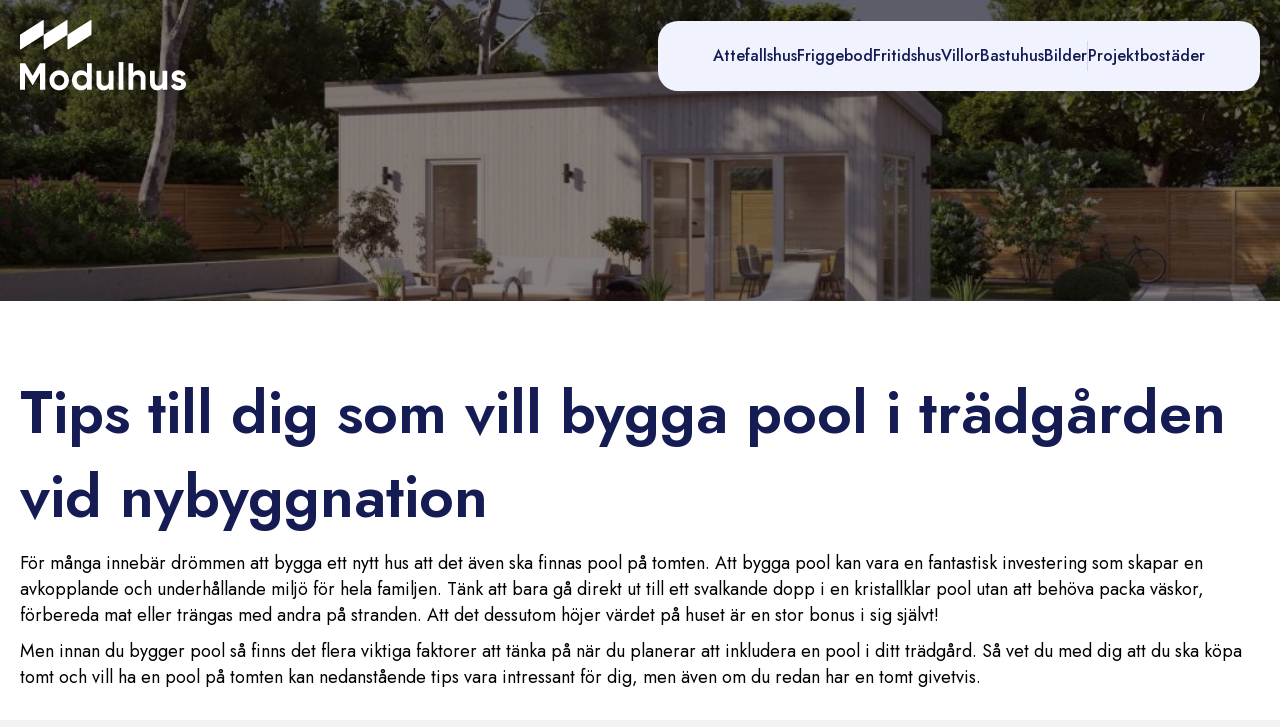

--- FILE ---
content_type: text/html; charset=UTF-8
request_url: https://modulhus.se/tips-till-dig-som-vill-bygga-pool-i-tradgarden-vid-nybyggnation/
body_size: 22511
content:
<!DOCTYPE html>
<html lang="sv-SE" prefix="og: https://ogp.me/ns#">
<head>
<meta charset="UTF-8" />
<meta name='viewport' content='width=device-width, initial-scale=1.0' />
<meta http-equiv='X-UA-Compatible' content='IE=edge' />
<link rel="profile" href="https://gmpg.org/xfn/11" />
<!-- Google tag (gtag.js) Consent Mode dataLayer added by Site Kit -->
<script id="google_gtagjs-js-consent-mode-data-layer">
window.dataLayer = window.dataLayer || [];function gtag(){dataLayer.push(arguments);}
gtag('consent', 'default', {"ad_personalization":"denied","ad_storage":"denied","ad_user_data":"denied","analytics_storage":"denied","functionality_storage":"denied","security_storage":"denied","personalization_storage":"denied","region":["AT","BE","BG","CH","CY","CZ","DE","DK","EE","ES","FI","FR","GB","GR","HR","HU","IE","IS","IT","LI","LT","LU","LV","MT","NL","NO","PL","PT","RO","SE","SI","SK"],"wait_for_update":500});
window._googlesitekitConsentCategoryMap = {"statistics":["analytics_storage"],"marketing":["ad_storage","ad_user_data","ad_personalization"],"functional":["functionality_storage","security_storage"],"preferences":["personalization_storage"]};
window._googlesitekitConsents = {"ad_personalization":"denied","ad_storage":"denied","ad_user_data":"denied","analytics_storage":"denied","functionality_storage":"denied","security_storage":"denied","personalization_storage":"denied","region":["AT","BE","BG","CH","CY","CZ","DE","DK","EE","ES","FI","FR","GB","GR","HR","HU","IE","IS","IT","LI","LT","LU","LV","MT","NL","NO","PL","PT","RO","SE","SI","SK"],"wait_for_update":500};
</script>
<!-- End Google tag (gtag.js) Consent Mode dataLayer added by Site Kit -->

<!-- Sökmotoroptimering av Rank Math PRO – https://rankmath.com/ -->
<title>Tips till dig som vill bygga pool i trädgården vid nybyggnation</title>
<meta name="description" content="Att bygga pool kan vara en fantastisk investering som skapar en avkopplande och underhållande miljö. Poolguide, vilken tomt bör du ha! osv!"/>
<meta name="robots" content="follow, index, max-snippet:-1, max-video-preview:-1, max-image-preview:large"/>
<link rel="canonical" href="https://modulhus.se/tips-till-dig-som-vill-bygga-pool-i-tradgarden-vid-nybyggnation/" />
<meta property="og:locale" content="sv_SE" />
<meta property="og:type" content="article" />
<meta property="og:title" content="Tips till dig som vill bygga pool i trädgården vid nybyggnation" />
<meta property="og:description" content="Att bygga pool kan vara en fantastisk investering som skapar en avkopplande och underhållande miljö. Poolguide, vilken tomt bör du ha! osv!" />
<meta property="og:url" content="https://modulhus.se/tips-till-dig-som-vill-bygga-pool-i-tradgarden-vid-nybyggnation/" />
<meta property="article:publisher" content="https://www.facebook.com/mitt.modulhus" />
<meta property="article:section" content="Tomt" />
<meta property="og:updated_time" content="2023-10-06T10:02:40+00:00" />
<meta property="og:image" content="https://modulhus.se/wp-content/uploads/2023/04/bygga-pool-tips-guide-nybyggnation.jpeg" />
<meta property="og:image:secure_url" content="https://modulhus.se/wp-content/uploads/2023/04/bygga-pool-tips-guide-nybyggnation.jpeg" />
<meta property="og:image:width" content="1920" />
<meta property="og:image:height" content="1080" />
<meta property="og:image:alt" content="bygga pool guide" />
<meta property="og:image:type" content="image/jpeg" />
<meta property="article:published_time" content="2023-04-07T17:06:19+00:00" />
<meta property="article:modified_time" content="2023-10-06T10:02:40+00:00" />
<meta name="twitter:card" content="summary_large_image" />
<meta name="twitter:title" content="Tips till dig som vill bygga pool i trädgården vid nybyggnation" />
<meta name="twitter:description" content="Att bygga pool kan vara en fantastisk investering som skapar en avkopplande och underhållande miljö. Poolguide, vilken tomt bör du ha! osv!" />
<meta name="twitter:image" content="https://modulhus.se/wp-content/uploads/2023/04/bygga-pool-tips-guide-nybyggnation.jpeg" />
<meta name="twitter:label1" content="Skriven av" />
<meta name="twitter:data1" content="jennie" />
<meta name="twitter:label2" content="Lästid" />
<meta name="twitter:data2" content="6 minuter" />
<script type="application/ld+json" class="rank-math-schema-pro">{"@context":"https://schema.org","@graph":[{"@type":"Organization","@id":"https://modulhus.se/#organization","name":"Modulhus","url":"https://modulhus.se","sameAs":["https://www.facebook.com/mitt.modulhus","https://www.instagram.com/modulhus/"],"logo":{"@type":"ImageObject","@id":"https://modulhus.se/#logo","url":"/wp-content/uploads/2018/07/loggo.modulhus.gbglass.png","contentUrl":"/wp-content/uploads/2018/07/loggo.modulhus.gbglass.png","inLanguage":"sv-SE"}},{"@type":"WebSite","@id":"https://modulhus.se/#website","url":"https://modulhus.se","publisher":{"@id":"https://modulhus.se/#organization"},"inLanguage":"sv-SE"},{"@type":"ImageObject","@id":"https://modulhus.se/wp-content/uploads/2023/04/bygga-pool-tips-guide-nybyggnation.jpeg","url":"https://modulhus.se/wp-content/uploads/2023/04/bygga-pool-tips-guide-nybyggnation.jpeg","width":"1920","height":"1080","inLanguage":"sv-SE"},{"@type":"BreadcrumbList","@id":"https://modulhus.se/tips-till-dig-som-vill-bygga-pool-i-tradgarden-vid-nybyggnation/#breadcrumb","itemListElement":[{"@type":"ListItem","position":"1","item":{"@id":"https://modulhus.se","name":"Modulhus"}},{"@type":"ListItem","position":"2","item":{"@id":"https://modulhus.se/category/tomt/","name":"Tomt"}},{"@type":"ListItem","position":"3","item":{"@id":"https://modulhus.se/tips-till-dig-som-vill-bygga-pool-i-tradgarden-vid-nybyggnation/","name":"Tips till dig som vill bygga pool i tr\u00e4dg\u00e5rden vid nybyggnation"}}]},{"@type":"WebPage","@id":"https://modulhus.se/tips-till-dig-som-vill-bygga-pool-i-tradgarden-vid-nybyggnation/#webpage","url":"https://modulhus.se/tips-till-dig-som-vill-bygga-pool-i-tradgarden-vid-nybyggnation/","name":"Tips till dig som vill bygga pool i tr\u00e4dg\u00e5rden vid nybyggnation","datePublished":"2023-04-07T17:06:19+00:00","dateModified":"2023-10-06T10:02:40+00:00","isPartOf":{"@id":"https://modulhus.se/#website"},"primaryImageOfPage":{"@id":"https://modulhus.se/wp-content/uploads/2023/04/bygga-pool-tips-guide-nybyggnation.jpeg"},"inLanguage":"sv-SE","breadcrumb":{"@id":"https://modulhus.se/tips-till-dig-som-vill-bygga-pool-i-tradgarden-vid-nybyggnation/#breadcrumb"}},{"@type":"Person","@id":"https://modulhus.se/tips-till-dig-som-vill-bygga-pool-i-tradgarden-vid-nybyggnation/#author","name":"jennie","image":{"@type":"ImageObject","@id":"https://secure.gravatar.com/avatar/acaf513730ca852dea8b827ca41497c5e8a026d3aed09e465df91cd5382dabf9?s=96&amp;d=mm&amp;r=g","url":"https://secure.gravatar.com/avatar/acaf513730ca852dea8b827ca41497c5e8a026d3aed09e465df91cd5382dabf9?s=96&amp;d=mm&amp;r=g","caption":"jennie","inLanguage":"sv-SE"},"worksFor":{"@id":"https://modulhus.se/#organization"}},{"@type":"BlogPosting","headline":"Tips till dig som vill bygga pool i tr\u00e4dg\u00e5rden vid nybyggnation","keywords":"bygga pool guide","datePublished":"2023-04-07T17:06:19+00:00","dateModified":"2023-10-06T10:02:40+00:00","articleSection":"Tomt","author":{"@id":"https://modulhus.se/tips-till-dig-som-vill-bygga-pool-i-tradgarden-vid-nybyggnation/#author","name":"jennie"},"publisher":{"@id":"https://modulhus.se/#organization"},"description":"Att bygga pool kan vara en fantastisk investering som skapar en avkopplande och underh\u00e5llande milj\u00f6. Poolguide, vilken tomt b\u00f6r du ha! osv!","name":"Tips till dig som vill bygga pool i tr\u00e4dg\u00e5rden vid nybyggnation","@id":"https://modulhus.se/tips-till-dig-som-vill-bygga-pool-i-tradgarden-vid-nybyggnation/#richSnippet","isPartOf":{"@id":"https://modulhus.se/tips-till-dig-som-vill-bygga-pool-i-tradgarden-vid-nybyggnation/#webpage"},"image":{"@id":"https://modulhus.se/wp-content/uploads/2023/04/bygga-pool-tips-guide-nybyggnation.jpeg"},"inLanguage":"sv-SE","mainEntityOfPage":{"@id":"https://modulhus.se/tips-till-dig-som-vill-bygga-pool-i-tradgarden-vid-nybyggnation/#webpage"}}]}</script>
<!-- /Rank Math SEO-tillägg för WordPress -->

<link rel='dns-prefetch' href='//www.googletagmanager.com' />
<link rel='dns-prefetch' href='//fonts.googleapis.com' />
<link href='https://fonts.gstatic.com' crossorigin rel='preconnect' />
<link rel="alternate" type="application/rss+xml" title="Modulhus &raquo; Webbflöde" href="https://modulhus.se/feed/" />
<style type="text/css">.brave_popup{display:none}</style><script data-no-optimize="1"> var brave_popup_data = {}; var bravepop_emailValidation=false; var brave_popup_videos = {};  var brave_popup_formData = {};var brave_popup_adminUser = false; var brave_popup_pageInfo = {"type":"single","pageID":25962,"singleType":"post"};  var bravepop_emailSuggestions={};</script><link rel="alternate" title="oEmbed (JSON)" type="application/json+oembed" href="https://modulhus.se/wp-json/oembed/1.0/embed?url=https%3A%2F%2Fmodulhus.se%2Ftips-till-dig-som-vill-bygga-pool-i-tradgarden-vid-nybyggnation%2F" />
<link rel="alternate" title="oEmbed (XML)" type="text/xml+oembed" href="https://modulhus.se/wp-json/oembed/1.0/embed?url=https%3A%2F%2Fmodulhus.se%2Ftips-till-dig-som-vill-bygga-pool-i-tradgarden-vid-nybyggnation%2F&#038;format=xml" />
<link rel="preload" href="https://modulhus.se/wp-content/plugins/bb-plugin/fonts/fontawesome/5.15.4/webfonts/fa-solid-900.woff2" as="font" type="font/woff2" crossorigin="anonymous">
<link rel="preload" href="https://modulhus.se/wp-content/plugins/bb-plugin/fonts/fontawesome/5.15.4/webfonts/fa-regular-400.woff2" as="font" type="font/woff2" crossorigin="anonymous">
<style id='wp-img-auto-sizes-contain-inline-css'>
img:is([sizes=auto i],[sizes^="auto," i]){contain-intrinsic-size:3000px 1500px}
/*# sourceURL=wp-img-auto-sizes-contain-inline-css */
</style>
<style id='cf-frontend-style-inline-css'>
@font-face {
	font-family: 'Futura Medium';
	font-weight: 400;
	font-display: swap;
	src: url('https://modulhus.se//wp-content/uploads/2018/07/Futura-Medium.woff') format('woff');
}
@font-face {
	font-family: 'Futura Light';
	font-weight: 400;
	font-display: swap;
	src: url('https://modulhus.se//wp-content/uploads/2018/07/Futura-Light.woff') format('woff');
}
/*# sourceURL=cf-frontend-style-inline-css */
</style>
<style id='wp-block-library-inline-css'>
:root{--wp-block-synced-color:#7a00df;--wp-block-synced-color--rgb:122,0,223;--wp-bound-block-color:var(--wp-block-synced-color);--wp-editor-canvas-background:#ddd;--wp-admin-theme-color:#007cba;--wp-admin-theme-color--rgb:0,124,186;--wp-admin-theme-color-darker-10:#006ba1;--wp-admin-theme-color-darker-10--rgb:0,107,160.5;--wp-admin-theme-color-darker-20:#005a87;--wp-admin-theme-color-darker-20--rgb:0,90,135;--wp-admin-border-width-focus:2px}@media (min-resolution:192dpi){:root{--wp-admin-border-width-focus:1.5px}}.wp-element-button{cursor:pointer}:root .has-very-light-gray-background-color{background-color:#eee}:root .has-very-dark-gray-background-color{background-color:#313131}:root .has-very-light-gray-color{color:#eee}:root .has-very-dark-gray-color{color:#313131}:root .has-vivid-green-cyan-to-vivid-cyan-blue-gradient-background{background:linear-gradient(135deg,#00d084,#0693e3)}:root .has-purple-crush-gradient-background{background:linear-gradient(135deg,#34e2e4,#4721fb 50%,#ab1dfe)}:root .has-hazy-dawn-gradient-background{background:linear-gradient(135deg,#faaca8,#dad0ec)}:root .has-subdued-olive-gradient-background{background:linear-gradient(135deg,#fafae1,#67a671)}:root .has-atomic-cream-gradient-background{background:linear-gradient(135deg,#fdd79a,#004a59)}:root .has-nightshade-gradient-background{background:linear-gradient(135deg,#330968,#31cdcf)}:root .has-midnight-gradient-background{background:linear-gradient(135deg,#020381,#2874fc)}:root{--wp--preset--font-size--normal:16px;--wp--preset--font-size--huge:42px}.has-regular-font-size{font-size:1em}.has-larger-font-size{font-size:2.625em}.has-normal-font-size{font-size:var(--wp--preset--font-size--normal)}.has-huge-font-size{font-size:var(--wp--preset--font-size--huge)}.has-text-align-center{text-align:center}.has-text-align-left{text-align:left}.has-text-align-right{text-align:right}.has-fit-text{white-space:nowrap!important}#end-resizable-editor-section{display:none}.aligncenter{clear:both}.items-justified-left{justify-content:flex-start}.items-justified-center{justify-content:center}.items-justified-right{justify-content:flex-end}.items-justified-space-between{justify-content:space-between}.screen-reader-text{border:0;clip-path:inset(50%);height:1px;margin:-1px;overflow:hidden;padding:0;position:absolute;width:1px;word-wrap:normal!important}.screen-reader-text:focus{background-color:#ddd;clip-path:none;color:#444;display:block;font-size:1em;height:auto;left:5px;line-height:normal;padding:15px 23px 14px;text-decoration:none;top:5px;width:auto;z-index:100000}html :where(.has-border-color){border-style:solid}html :where([style*=border-top-color]){border-top-style:solid}html :where([style*=border-right-color]){border-right-style:solid}html :where([style*=border-bottom-color]){border-bottom-style:solid}html :where([style*=border-left-color]){border-left-style:solid}html :where([style*=border-width]){border-style:solid}html :where([style*=border-top-width]){border-top-style:solid}html :where([style*=border-right-width]){border-right-style:solid}html :where([style*=border-bottom-width]){border-bottom-style:solid}html :where([style*=border-left-width]){border-left-style:solid}html :where(img[class*=wp-image-]){height:auto;max-width:100%}:where(figure){margin:0 0 1em}html :where(.is-position-sticky){--wp-admin--admin-bar--position-offset:var(--wp-admin--admin-bar--height,0px)}@media screen and (max-width:600px){html :where(.is-position-sticky){--wp-admin--admin-bar--position-offset:0px}}

/*# sourceURL=wp-block-library-inline-css */
</style><style id='global-styles-inline-css'>
:root{--wp--preset--aspect-ratio--square: 1;--wp--preset--aspect-ratio--4-3: 4/3;--wp--preset--aspect-ratio--3-4: 3/4;--wp--preset--aspect-ratio--3-2: 3/2;--wp--preset--aspect-ratio--2-3: 2/3;--wp--preset--aspect-ratio--16-9: 16/9;--wp--preset--aspect-ratio--9-16: 9/16;--wp--preset--color--black: #000000;--wp--preset--color--cyan-bluish-gray: #abb8c3;--wp--preset--color--white: #ffffff;--wp--preset--color--pale-pink: #f78da7;--wp--preset--color--vivid-red: #cf2e2e;--wp--preset--color--luminous-vivid-orange: #ff6900;--wp--preset--color--luminous-vivid-amber: #fcb900;--wp--preset--color--light-green-cyan: #7bdcb5;--wp--preset--color--vivid-green-cyan: #00d084;--wp--preset--color--pale-cyan-blue: #8ed1fc;--wp--preset--color--vivid-cyan-blue: #0693e3;--wp--preset--color--vivid-purple: #9b51e0;--wp--preset--color--fl-heading-text: #151b53;--wp--preset--color--fl-body-bg: #f2f2f2;--wp--preset--color--fl-body-text: #000000;--wp--preset--color--fl-accent: #7d88ec;--wp--preset--color--fl-accent-hover: #5d6cf4;--wp--preset--color--fl-topbar-bg: #ffffff;--wp--preset--color--fl-topbar-text: #757575;--wp--preset--color--fl-topbar-link: #2b7bb9;--wp--preset--color--fl-topbar-hover: #2b7bb9;--wp--preset--color--fl-header-bg: #ffffff;--wp--preset--color--fl-header-text: #757575;--wp--preset--color--fl-header-link: #757575;--wp--preset--color--fl-header-hover: #2b7bb9;--wp--preset--color--fl-nav-bg: #ffffff;--wp--preset--color--fl-nav-link: #757575;--wp--preset--color--fl-nav-hover: #2b7bb9;--wp--preset--color--fl-content-bg: #ffffff;--wp--preset--color--fl-footer-widgets-bg: #ffffff;--wp--preset--color--fl-footer-widgets-text: #757575;--wp--preset--color--fl-footer-widgets-link: #2b7bb9;--wp--preset--color--fl-footer-widgets-hover: #2b7bb9;--wp--preset--color--fl-footer-bg: #ffffff;--wp--preset--color--fl-footer-text: #757575;--wp--preset--color--fl-footer-link: #2b7bb9;--wp--preset--color--fl-footer-hover: #2b7bb9;--wp--preset--gradient--vivid-cyan-blue-to-vivid-purple: linear-gradient(135deg,rgb(6,147,227) 0%,rgb(155,81,224) 100%);--wp--preset--gradient--light-green-cyan-to-vivid-green-cyan: linear-gradient(135deg,rgb(122,220,180) 0%,rgb(0,208,130) 100%);--wp--preset--gradient--luminous-vivid-amber-to-luminous-vivid-orange: linear-gradient(135deg,rgb(252,185,0) 0%,rgb(255,105,0) 100%);--wp--preset--gradient--luminous-vivid-orange-to-vivid-red: linear-gradient(135deg,rgb(255,105,0) 0%,rgb(207,46,46) 100%);--wp--preset--gradient--very-light-gray-to-cyan-bluish-gray: linear-gradient(135deg,rgb(238,238,238) 0%,rgb(169,184,195) 100%);--wp--preset--gradient--cool-to-warm-spectrum: linear-gradient(135deg,rgb(74,234,220) 0%,rgb(151,120,209) 20%,rgb(207,42,186) 40%,rgb(238,44,130) 60%,rgb(251,105,98) 80%,rgb(254,248,76) 100%);--wp--preset--gradient--blush-light-purple: linear-gradient(135deg,rgb(255,206,236) 0%,rgb(152,150,240) 100%);--wp--preset--gradient--blush-bordeaux: linear-gradient(135deg,rgb(254,205,165) 0%,rgb(254,45,45) 50%,rgb(107,0,62) 100%);--wp--preset--gradient--luminous-dusk: linear-gradient(135deg,rgb(255,203,112) 0%,rgb(199,81,192) 50%,rgb(65,88,208) 100%);--wp--preset--gradient--pale-ocean: linear-gradient(135deg,rgb(255,245,203) 0%,rgb(182,227,212) 50%,rgb(51,167,181) 100%);--wp--preset--gradient--electric-grass: linear-gradient(135deg,rgb(202,248,128) 0%,rgb(113,206,126) 100%);--wp--preset--gradient--midnight: linear-gradient(135deg,rgb(2,3,129) 0%,rgb(40,116,252) 100%);--wp--preset--font-size--small: 13px;--wp--preset--font-size--medium: 20px;--wp--preset--font-size--large: 36px;--wp--preset--font-size--x-large: 42px;--wp--preset--spacing--20: 0.44rem;--wp--preset--spacing--30: 0.67rem;--wp--preset--spacing--40: 1rem;--wp--preset--spacing--50: 1.5rem;--wp--preset--spacing--60: 2.25rem;--wp--preset--spacing--70: 3.38rem;--wp--preset--spacing--80: 5.06rem;--wp--preset--shadow--natural: 6px 6px 9px rgba(0, 0, 0, 0.2);--wp--preset--shadow--deep: 12px 12px 50px rgba(0, 0, 0, 0.4);--wp--preset--shadow--sharp: 6px 6px 0px rgba(0, 0, 0, 0.2);--wp--preset--shadow--outlined: 6px 6px 0px -3px rgb(255, 255, 255), 6px 6px rgb(0, 0, 0);--wp--preset--shadow--crisp: 6px 6px 0px rgb(0, 0, 0);}:where(.is-layout-flex){gap: 0.5em;}:where(.is-layout-grid){gap: 0.5em;}body .is-layout-flex{display: flex;}.is-layout-flex{flex-wrap: wrap;align-items: center;}.is-layout-flex > :is(*, div){margin: 0;}body .is-layout-grid{display: grid;}.is-layout-grid > :is(*, div){margin: 0;}:where(.wp-block-columns.is-layout-flex){gap: 2em;}:where(.wp-block-columns.is-layout-grid){gap: 2em;}:where(.wp-block-post-template.is-layout-flex){gap: 1.25em;}:where(.wp-block-post-template.is-layout-grid){gap: 1.25em;}.has-black-color{color: var(--wp--preset--color--black) !important;}.has-cyan-bluish-gray-color{color: var(--wp--preset--color--cyan-bluish-gray) !important;}.has-white-color{color: var(--wp--preset--color--white) !important;}.has-pale-pink-color{color: var(--wp--preset--color--pale-pink) !important;}.has-vivid-red-color{color: var(--wp--preset--color--vivid-red) !important;}.has-luminous-vivid-orange-color{color: var(--wp--preset--color--luminous-vivid-orange) !important;}.has-luminous-vivid-amber-color{color: var(--wp--preset--color--luminous-vivid-amber) !important;}.has-light-green-cyan-color{color: var(--wp--preset--color--light-green-cyan) !important;}.has-vivid-green-cyan-color{color: var(--wp--preset--color--vivid-green-cyan) !important;}.has-pale-cyan-blue-color{color: var(--wp--preset--color--pale-cyan-blue) !important;}.has-vivid-cyan-blue-color{color: var(--wp--preset--color--vivid-cyan-blue) !important;}.has-vivid-purple-color{color: var(--wp--preset--color--vivid-purple) !important;}.has-black-background-color{background-color: var(--wp--preset--color--black) !important;}.has-cyan-bluish-gray-background-color{background-color: var(--wp--preset--color--cyan-bluish-gray) !important;}.has-white-background-color{background-color: var(--wp--preset--color--white) !important;}.has-pale-pink-background-color{background-color: var(--wp--preset--color--pale-pink) !important;}.has-vivid-red-background-color{background-color: var(--wp--preset--color--vivid-red) !important;}.has-luminous-vivid-orange-background-color{background-color: var(--wp--preset--color--luminous-vivid-orange) !important;}.has-luminous-vivid-amber-background-color{background-color: var(--wp--preset--color--luminous-vivid-amber) !important;}.has-light-green-cyan-background-color{background-color: var(--wp--preset--color--light-green-cyan) !important;}.has-vivid-green-cyan-background-color{background-color: var(--wp--preset--color--vivid-green-cyan) !important;}.has-pale-cyan-blue-background-color{background-color: var(--wp--preset--color--pale-cyan-blue) !important;}.has-vivid-cyan-blue-background-color{background-color: var(--wp--preset--color--vivid-cyan-blue) !important;}.has-vivid-purple-background-color{background-color: var(--wp--preset--color--vivid-purple) !important;}.has-black-border-color{border-color: var(--wp--preset--color--black) !important;}.has-cyan-bluish-gray-border-color{border-color: var(--wp--preset--color--cyan-bluish-gray) !important;}.has-white-border-color{border-color: var(--wp--preset--color--white) !important;}.has-pale-pink-border-color{border-color: var(--wp--preset--color--pale-pink) !important;}.has-vivid-red-border-color{border-color: var(--wp--preset--color--vivid-red) !important;}.has-luminous-vivid-orange-border-color{border-color: var(--wp--preset--color--luminous-vivid-orange) !important;}.has-luminous-vivid-amber-border-color{border-color: var(--wp--preset--color--luminous-vivid-amber) !important;}.has-light-green-cyan-border-color{border-color: var(--wp--preset--color--light-green-cyan) !important;}.has-vivid-green-cyan-border-color{border-color: var(--wp--preset--color--vivid-green-cyan) !important;}.has-pale-cyan-blue-border-color{border-color: var(--wp--preset--color--pale-cyan-blue) !important;}.has-vivid-cyan-blue-border-color{border-color: var(--wp--preset--color--vivid-cyan-blue) !important;}.has-vivid-purple-border-color{border-color: var(--wp--preset--color--vivid-purple) !important;}.has-vivid-cyan-blue-to-vivid-purple-gradient-background{background: var(--wp--preset--gradient--vivid-cyan-blue-to-vivid-purple) !important;}.has-light-green-cyan-to-vivid-green-cyan-gradient-background{background: var(--wp--preset--gradient--light-green-cyan-to-vivid-green-cyan) !important;}.has-luminous-vivid-amber-to-luminous-vivid-orange-gradient-background{background: var(--wp--preset--gradient--luminous-vivid-amber-to-luminous-vivid-orange) !important;}.has-luminous-vivid-orange-to-vivid-red-gradient-background{background: var(--wp--preset--gradient--luminous-vivid-orange-to-vivid-red) !important;}.has-very-light-gray-to-cyan-bluish-gray-gradient-background{background: var(--wp--preset--gradient--very-light-gray-to-cyan-bluish-gray) !important;}.has-cool-to-warm-spectrum-gradient-background{background: var(--wp--preset--gradient--cool-to-warm-spectrum) !important;}.has-blush-light-purple-gradient-background{background: var(--wp--preset--gradient--blush-light-purple) !important;}.has-blush-bordeaux-gradient-background{background: var(--wp--preset--gradient--blush-bordeaux) !important;}.has-luminous-dusk-gradient-background{background: var(--wp--preset--gradient--luminous-dusk) !important;}.has-pale-ocean-gradient-background{background: var(--wp--preset--gradient--pale-ocean) !important;}.has-electric-grass-gradient-background{background: var(--wp--preset--gradient--electric-grass) !important;}.has-midnight-gradient-background{background: var(--wp--preset--gradient--midnight) !important;}.has-small-font-size{font-size: var(--wp--preset--font-size--small) !important;}.has-medium-font-size{font-size: var(--wp--preset--font-size--medium) !important;}.has-large-font-size{font-size: var(--wp--preset--font-size--large) !important;}.has-x-large-font-size{font-size: var(--wp--preset--font-size--x-large) !important;}
/*# sourceURL=global-styles-inline-css */
</style>

<style id='classic-theme-styles-inline-css'>
/*! This file is auto-generated */
.wp-block-button__link{color:#fff;background-color:#32373c;border-radius:9999px;box-shadow:none;text-decoration:none;padding:calc(.667em + 2px) calc(1.333em + 2px);font-size:1.125em}.wp-block-file__button{background:#32373c;color:#fff;text-decoration:none}
/*# sourceURL=/wp-includes/css/classic-themes.min.css */
</style>
<style id='woocommerce-inline-inline-css'>
.woocommerce form .form-row .required { visibility: visible; }
/*# sourceURL=woocommerce-inline-inline-css */
</style>
<link rel='stylesheet' id='jquery-magnificpopup-css' href='https://modulhus.se/wp-content/plugins/bb-plugin/css/jquery.magnificpopup.min.css?ver=1736426457' media='all' />
<link rel='stylesheet' id='font-awesome-5-css' href='https://modulhus.se/wp-content/plugins/bb-plugin/fonts/fontawesome/5.15.4/css/all.min.css?ver=1736426457' media='all' />
<link rel='stylesheet' id='fl-builder-layout-bundle-6d727c41c4d344143cf4f15b921a2de9-css' href='https://modulhus.se/wp-content/uploads/bb-plugin/cache/6d727c41c4d344143cf4f15b921a2de9-layout-bundle.css?ver=1766243324' media='all' />
<link rel='stylesheet' id='bootstrap-css' href='https://modulhus.se/wp-content/themes/bb-theme/css/bootstrap.min.css?ver=1736427004' media='all' />
<link rel='stylesheet' id='fl-automator-skin-css' href='https://modulhus.se/wp-content/uploads/bb-theme/skin-677fc60c4290d.css?ver=1736427020' media='all' />
<link rel='stylesheet' id='fl-child-theme-css' href='https://modulhus.se/wp-content/themes/bb-theme-child/style.css?ver=1736424803' media='all' />
<link rel='stylesheet' id='pp-animate-css' href='https://modulhus.se/wp-content/plugins/bbpowerpack/assets/css/animate.min.css?ver=1736426526' media='all' />
<link rel='stylesheet' id='fl-builder-google-fonts-9613693d4f518bb1f40a646e333e4b98-css' href='https://fonts.googleapis.com/css?family=Jost%3A300%2C400%2C700%2C600' media='all' />
<script src="https://modulhus.se/wp-includes/js/jquery/jquery.min.js?ver=1699415194" id="jquery-core-js"></script>
<script src="https://modulhus.se/wp-includes/js/jquery/jquery-migrate.min.js?ver=1691552830" id="jquery-migrate-js"></script>
<script src="https://modulhus.se/wp-content/plugins/bbpowerpack/assets/js/jquery.cookie.min.js?ver=1736426526" id="jquery-cookie-js" defer data-wp-strategy="defer"></script>

<!-- Kodblock för ”Google-tagg (gtag.js)” tillagt av Site Kit -->

<!-- Kodblock för ”Google Analytics” tillagt av Site Kit -->
<script src="https://www.googletagmanager.com/gtag/js?id=GT-M34SLDF" id="google_gtagjs-js" async></script>
<script id="google_gtagjs-js-after">
window.dataLayer = window.dataLayer || [];function gtag(){dataLayer.push(arguments);}
gtag("set","linker",{"domains":["modulhus.se"]});
gtag("js", new Date());
gtag("set", "developer_id.dZTNiMT", true);
gtag("config", "GT-M34SLDF", {"googlesitekit_post_type":"post"});
 window._googlesitekit = window._googlesitekit || {}; window._googlesitekit.throttledEvents = []; window._googlesitekit.gtagEvent = (name, data) => { var key = JSON.stringify( { name, data } ); if ( !! window._googlesitekit.throttledEvents[ key ] ) { return; } window._googlesitekit.throttledEvents[ key ] = true; setTimeout( () => { delete window._googlesitekit.throttledEvents[ key ]; }, 5 ); gtag( "event", name, { ...data, event_source: "site-kit" } ); } 
//# sourceURL=google_gtagjs-js-after
</script>

<!-- Avslut av kodblock för ”Google-tagg (gtag.js)” tillagt av Site Kit -->
<script src="https://modulhus.se/wp-content/plugins/woocommerce/assets/js/jquery-blockui/jquery.blockUI.min.js?ver=1768386852" id="jquery-blockui-js" data-wp-strategy="defer"></script>
<script src="https://modulhus.se/wp-content/plugins/woocommerce/assets/js/js-cookie/js.cookie.min.js?ver=1768386852" id="js-cookie-js" data-wp-strategy="defer"></script>
<link rel="https://api.w.org/" href="https://modulhus.se/wp-json/" /><link rel="alternate" title="JSON" type="application/json" href="https://modulhus.se/wp-json/wp/v2/posts/25962" /><link rel="EditURI" type="application/rsd+xml" title="RSD" href="https://modulhus.se/xmlrpc.php?rsd" />
<meta name="generator" content="WordPress 6.9" />
<link rel='shortlink' href='https://modulhus.se/?p=25962' />
		<script>
			var bb_powerpack = {
				search_term: '',
				version: '2.39.2',
				getAjaxUrl: function() { return atob( 'aHR0cHM6Ly9tb2R1bGh1cy5zZS93cC1hZG1pbi9hZG1pbi1hamF4LnBocA==' ); },
				callback: function() {}
			};
		</script>
		<meta name="generator" content="Site Kit by Google 1.142.0" />	<noscript><style>.woocommerce-product-gallery{ opacity: 1 !important; }</style></noscript>
				<script  type="text/javascript">
				!function(f,b,e,v,n,t,s){if(f.fbq)return;n=f.fbq=function(){n.callMethod?
					n.callMethod.apply(n,arguments):n.queue.push(arguments)};if(!f._fbq)f._fbq=n;
					n.push=n;n.loaded=!0;n.version='2.0';n.queue=[];t=b.createElement(e);t.async=!0;
					t.src=v;s=b.getElementsByTagName(e)[0];s.parentNode.insertBefore(t,s)}(window,
					document,'script','https://connect.facebook.net/en_US/fbevents.js');
			</script>
			<!-- WooCommerce Facebook Integration Begin -->
			<script  type="text/javascript">

				fbq('init', '3017784778330293', {}, {
    "agent": "woocommerce-8.7.2-3.3.1"
});

				fbq( 'track', 'PageView', {
    "source": "woocommerce",
    "version": "8.7.2",
    "pluginVersion": "3.3.1"
} );

				document.addEventListener( 'DOMContentLoaded', function() {
					// Insert placeholder for events injected when a product is added to the cart through AJAX.
					document.body.insertAdjacentHTML( 'beforeend', '<div class=\"wc-facebook-pixel-event-placeholder\"></div>' );
				}, false );

			</script>
			<!-- WooCommerce Facebook Integration End -->
			
<!-- Kodblock för ”Google Tag Manager” tillagt av Site Kit -->
<script>
			( function( w, d, s, l, i ) {
				w[l] = w[l] || [];
				w[l].push( {'gtm.start': new Date().getTime(), event: 'gtm.js'} );
				var f = d.getElementsByTagName( s )[0],
					j = d.createElement( s ), dl = l != 'dataLayer' ? '&l=' + l : '';
				j.async = true;
				j.src = 'https://www.googletagmanager.com/gtm.js?id=' + i + dl;
				f.parentNode.insertBefore( j, f );
			} )( window, document, 'script', 'dataLayer', 'GTM-5X2M62P' );
			
</script>

<!-- Avslut av kodblock för ”Google Tag Manager” tillagt av Site Kit -->
<link rel="icon" href="https://modulhus.se/wp-content/uploads/2024/04/cropped-Modulhus-Favicon-32x32.png" sizes="32x32" />
<link rel="icon" href="https://modulhus.se/wp-content/uploads/2024/04/cropped-Modulhus-Favicon-192x192.png" sizes="192x192" />
<link rel="apple-touch-icon" href="https://modulhus.se/wp-content/uploads/2024/04/cropped-Modulhus-Favicon-180x180.png" />
<meta name="msapplication-TileImage" content="https://modulhus.se/wp-content/uploads/2024/04/cropped-Modulhus-Favicon-270x270.png" />
		<style id="wp-custom-css">
			.test{
	color:#000;
}

.startpaket-section{
    box-shadow: 0px 0px 8px -2px #888888;
}

.ritningar-section{
    box-shadow: 0px 0px 8px -2px #888888;
}

.fullustrat-section{
    box-shadow: 0px 0px 8px -2px #888888;
}

.baspaket-section{
    box-shadow: 0px 0px 8px -2px #888888;
}

.post-password-required{
	height:50vh;
}

.post-password-required .post-password-form{
	align-content:center;
	position:relative;
	bottom:-25vh;
}

.ezfc-theme-slick-applegreen .ezfc-form {
    background-color: #f4f4f4 !important;
}

.search-results .fl-page-content {
    padding-top: 120px;
}

.g-recaptcha div { 
    margin-left: auto !important; 
    margin-right: auto !important;
    width: 100% !important;
}		</style>
		<meta name="facebook-domain-verification" content="7vebz5oaobrow3bhe494irwxfpswz5" />
<link rel="preconnect" href="https://fonts.googleapis.com">
<link rel="preconnect" href="https://fonts.gstatic.com" crossorigin>
<link href="https://fonts.googleapis.com/css2?family=DM+Serif+Display:ital@1&display=swap" rel="stylesheet">
<link href="https://fonts.googleapis.com/css2?family=Jost:ital,wght@0,100..900;1,100..900&display=swap" rel="stylesheet">

<!-- Pinterest Tag -->
<script>
!function(e){if(!window.pintrk){window.pintrk = function () {
window.pintrk.queue.push(Array.prototype.slice.call(arguments))};var
  n=window.pintrk;n.queue=[],n.version="3.0";var
  t=document.createElement("script");t.async=!0,t.src=e;var
  r=document.getElementsByTagName("script")[0];
  r.parentNode.insertBefore(t,r)}}("https://s.pinimg.com/ct/core.js");
pintrk('load', '2612460206717', {em: '<user_email_address>'});
pintrk('page');
</script>
<script>
pintrk('track', 'pagevisit');
</script>
<noscript>
<img height="1" width="1" style="display:none;" alt=""
  src="https://ct.pinterest.com/v3/?event=init&tid=2612460206717&pd[em]=<hashed_email_address>&noscript=1" />
</noscript>
<!-- end Pinterest Tag -->





<script src="
https://cdn.jsdelivr.net/npm/@splidejs/splide@4.1.4/dist/js/splide.min.js
"></script>

<link href="
https://cdn.jsdelivr.net/npm/@splidejs/splide@4.1.4/dist/css/splide.min.css
" rel="stylesheet">



<script defer src="https://cdn.jsdelivr.net/npm/alpinejs@3.11.1/dist/cdn.min.js"></script>





<link rel='stylesheet' id='bravepop_front_css-css' href='https://modulhus.se/wp-content/plugins/bravepopup-pro/assets/css/frontend.min.css?ver=1668500267' media='all' />
</head>
<body data-rsssl=1 class="wp-singular post-template-default single single-post postid-25962 single-format-standard wp-theme-bb-theme wp-child-theme-bb-theme-child theme-bb-theme fl-builder-2-8-5-3 fl-themer-1-4-11-2 fl-theme-1-7-17-1 woocommerce-no-js fl-theme-builder-singular fl-theme-builder-singular-blog-post-news-copy fl-theme-builder-header fl-theme-builder-header-header-2024 fl-theme-builder-footer fl-theme-builder-footer-footer-2024 fl-framework-bootstrap fl-preset-default fl-full-width fl-has-sidebar fl-search-active" itemscope="itemscope" itemtype="https://schema.org/WebPage">
<!-- Google Tag Manager (noscript) -->
<noscript><iframe src="https://www.googletagmanager.com/ns.html?id=GTM-W88P8V7"
height="0" width="0" style="display:none;visibility:hidden"></iframe></noscript>
<!-- End Google Tag Manager (noscript) -->		<!-- Kodblock för ”Google Tag Manager (noscript)”, tillagt av Site Kit -->
		<noscript>
			<iframe src="https://www.googletagmanager.com/ns.html?id=GTM-5X2M62P" height="0" width="0" style="display:none;visibility:hidden"></iframe>
		</noscript>
		<!-- Avslut av kodblock för ”Google Tag Manager (noscript)”, tillagt av Site Kit -->
		<a aria-label="Hoppa till innehåll" class="fl-screen-reader-text" href="#fl-main-content">Hoppa till innehåll</a><div class="fl-page">
	<header class="fl-builder-content fl-builder-content-26476 fl-builder-global-templates-locked" data-post-id="26476" data-type="header" data-sticky="0" data-sticky-on="" data-sticky-breakpoint="medium" data-shrink="0" data-overlay="1" data-overlay-bg="transparent" data-shrink-image-height="50px" role="banner" itemscope="itemscope" itemtype="http://schema.org/WPHeader"><div class="fl-row fl-row-full-width fl-row-bg-none fl-node-wy1rnecqa6kj fl-row-default-height fl-row-align-center" data-node="wy1rnecqa6kj">
	<div class="fl-row-content-wrap">
						<div class="fl-row-content fl-row-fixed-width fl-node-content">
		
<div class="fl-col-group fl-node-xq6i5948ju1h" data-node="xq6i5948ju1h">
			<div class="fl-col fl-node-nlzypeq7xw91 fl-col-bg-color" data-node="nlzypeq7xw91">
	<div class="fl-col-content fl-node-content"><div class="fl-module fl-module-html fl-node-vngh6i9uw0qe" data-node="vngh6i9uw0qe">
	<div class="fl-module-content fl-node-content">
		<div class="fl-html">
	<div class="header-wrapper">
    
    <a href="/" class="header-logo"><img decoding="async" class="no-lazy-load" src="https://modulhus.se/wp-content/uploads/2024/04/Modulhus-logo-2024.svg"></a>
    
    <div class="header-menu-items">
            <a href="/attefallshus">Attefallshus</a>
            <a href="/friggebodar">Friggebod</a>
            <a href="/fritidshus">Fritidshus</a>
            <a href="/villa">Villor</a>
            <a href="/bastuhus-och-spabad/">Bastuhus</a>
            <a href="/galleri">Bilder</a>
            <span class="menu-separator"></span>
            <a href="/projektbostader">Projektbostäder</a>
    </div>
    
    <div class="header-toggle">
            <div class="menu-toggle-line"></div>
            <div class="menu-toggle-line"></div>
            <div class="menu-toggle-line"></div>
    </div>

    
</div></div>
	</div>
</div>
</div>
</div>
	</div>
		</div>
	</div>
</div>
</header>	<div id="fl-main-content" class="fl-page-content" itemprop="mainContentOfPage" role="main">

		<div class="fl-builder-content fl-builder-content-16694 fl-builder-global-templates-locked" data-post-id="16694"><div class="fl-row fl-row-full-width fl-row-bg-photo fl-node-5c128ac24738f fl-row-default-height fl-row-align-center fl-row-bg-overlay" data-node="5c128ac24738f">
	<div class="fl-row-content-wrap">
						<div class="fl-row-content fl-row-fixed-width fl-node-content">
		
<div class="fl-col-group fl-node-5c128ac2473d9" data-node="5c128ac2473d9">
			<div class="fl-col fl-node-5c128ac24742c fl-col-bg-color" data-node="5c128ac24742c">
	<div class="fl-col-content fl-node-content"></div>
</div>
	</div>
		</div>
	</div>
</div>
<div class="fl-row fl-row-full-width fl-row-bg-none fl-node-5c128ac247474 fl-row-default-height fl-row-align-top" data-node="5c128ac247474">
	<div class="fl-row-content-wrap">
						<div class="fl-row-content fl-row-fixed-width fl-node-content">
		
<div class="fl-col-group fl-node-5e60c85c0a0cb" data-node="5e60c85c0a0cb">
			<div class="fl-col fl-node-5e60c85c0a26c fl-col-bg-color" data-node="5e60c85c0a26c">
	<div class="fl-col-content fl-node-content"><div class="fl-module fl-module-pp-heading fl-node-ulntfxaz927b" data-node="ulntfxaz927b">
	<div class="fl-module-content fl-node-content">
		<div class="pp-heading-content">
		<div class="pp-heading  pp-left">
		
		<h1 class="heading-title">

			
			<span class="title-text pp-primary-title">Tips till dig som vill bygga pool i trädgården vid nybyggnation</span>

			
			
		</h1>

		
	</div>

	
	</div>
	</div>
</div>
</div>
</div>
	</div>

<div class="fl-col-group fl-node-5e60c4d80ba6e" data-node="5e60c4d80ba6e">
			<div class="fl-col fl-node-5e60c4d80bc09 fl-col-bg-color" data-node="5e60c4d80bc09">
	<div class="fl-col-content fl-node-content"></div>
</div>
	</div>

<div class="fl-col-group fl-node-5c128ac2474b3" data-node="5c128ac2474b3">
			<div class="fl-col fl-node-5c128ac2474f1 fl-col-bg-color textBlock" data-node="5c128ac2474f1">
	<div class="fl-col-content fl-node-content"><div class="fl-module fl-module-fl-post-content fl-node-5c128ac24752f blogContent" data-node="5c128ac24752f">
	<div class="fl-module-content fl-node-content">
		<p><span style="font-weight: 400;">För många innebär drömmen att bygga ett nytt hus att det även ska finnas pool på tomten. Att bygga pool kan vara en fantastisk investering som skapar en avkopplande och underhållande miljö för hela familjen. Tänk att bara gå direkt ut till ett svalkande dopp i en kristallklar pool utan att behöva packa väskor, förbereda mat eller trängas med andra på stranden. Att det dessutom höjer värdet på huset är en stor bonus i sig självt!</span></p>
<p><span style="font-weight: 400;">Men innan du bygger pool så finns det flera viktiga faktorer att tänka på när du planerar att inkludera en pool i ditt trädgård. Så vet du med dig att du ska köpa tomt och vill ha en pool på tomten kan nedanstående tips vara intressant för dig, men även om du redan har en tomt givetvis.</span></p>
<h2><span style="font-weight: 400;">Planera för poolbygge på tomten</span></h2>
<p><span style="font-weight: 400;">Att bygga för pool är ett ganska omfattande arbete och kan kräva mer planering och arbete än man först tror. </span></p>
<h3><span style="font-weight: 400;">Storlek på tomt för att bygga pool</span></h3>
<p><span style="font-weight: 400;">Storleken på tomten, för att rymma den storleken på pool du vill ha. Tomten behöver vara tillräckligt stor för att rymma pool och eventuellt andra tillbehör, såsom <strong><a href="https://modulhus.se/poolhus/">poolhus</a></strong>, uteplats eller trädgårdsanläggningar. Har du en <strong><a href="https://modulhus.se/friggebodar/">friggebod</a></strong> kan du enkelt förvara exempelvis en <strong><a href="https://pooldammsugare.se/" target="_blank" rel="noopener">Pooldamsugare</a></strong> som verkligen är en bekväm investering för att rengöra din pool så att den håller sig i gott skick länge.</span></p>
<p><span style="font-weight: 400;">Det är också viktigt att se till att det finns tillräckligt med utrymme runt poolen för att skapa en säker miljö samt ge tillräckligt med plats för underhåll av poolen. </span><span style="font-weight: 400;">Det är  enklare och billigare att anlägga pool vid nybygge, då man lättare kan passa på att göra allt markarbete, dragning för el och rör samt planera in ett teknikrum för värmepump etc.  </span></p>
<div id="attachment_25965" style="width: 510px" class="wp-caption aligncenter"><a href="https://modulhus.se/produkt/philip/"><img data-lazyloaded="1" data-placeholder-resp="500x375" src="[data-uri]" decoding="async" aria-describedby="caption-attachment-25965" class="wp-image-25965 size-medium" data-src="https://modulhus.se/wp-content/uploads/2023/04/bygga-pool-guide-tips-vid-nybygnation-500x375.jpeg" alt="" width="500" height="375" data-srcset="https://modulhus.se/wp-content/uploads/2023/04/bygga-pool-guide-tips-vid-nybygnation-500x375.jpeg 500w, https://modulhus.se/wp-content/uploads/2023/04/bygga-pool-guide-tips-vid-nybygnation-1024x768.jpeg 1024w, https://modulhus.se/wp-content/uploads/2023/04/bygga-pool-guide-tips-vid-nybygnation-768x576.jpeg 768w, https://modulhus.se/wp-content/uploads/2023/04/bygga-pool-guide-tips-vid-nybygnation-1536x1152.jpeg 1536w, https://modulhus.se/wp-content/uploads/2023/04/bygga-pool-guide-tips-vid-nybygnation-600x450.jpeg 600w, https://modulhus.se/wp-content/uploads/2023/04/bygga-pool-guide-tips-vid-nybygnation.jpeg 1900w" data-sizes="(max-width: 500px) 100vw, 500px" /><noscript><img decoding="async" aria-describedby="caption-attachment-25965" class="wp-image-25965 size-medium" src="https://modulhus.se/wp-content/uploads/2023/04/bygga-pool-guide-tips-vid-nybygnation-500x375.jpeg" alt="" width="500" height="375" srcset="https://modulhus.se/wp-content/uploads/2023/04/bygga-pool-guide-tips-vid-nybygnation-500x375.jpeg 500w, https://modulhus.se/wp-content/uploads/2023/04/bygga-pool-guide-tips-vid-nybygnation-1024x768.jpeg 1024w, https://modulhus.se/wp-content/uploads/2023/04/bygga-pool-guide-tips-vid-nybygnation-768x576.jpeg 768w, https://modulhus.se/wp-content/uploads/2023/04/bygga-pool-guide-tips-vid-nybygnation-1536x1152.jpeg 1536w, https://modulhus.se/wp-content/uploads/2023/04/bygga-pool-guide-tips-vid-nybygnation-600x450.jpeg 600w, https://modulhus.se/wp-content/uploads/2023/04/bygga-pool-guide-tips-vid-nybygnation.jpeg 1900w" sizes="(max-width: 500px) 100vw, 500px" /></noscript></a><p id="caption-attachment-25965" class="wp-caption-text">https://modulhus.se/produkt/philip/</p></div>
<h3><span style="font-weight: 400;">Kontrollera planbestämmelser</span></h3>
<p><span style="font-weight: 400;">Innan du köper en tomt eller påbörjar byggnation är det viktigt att kontrollera planbestämmelserna i din kommun. Planbestämmelserna kan reglera olika aspekter av poolbygge, inklusive säkerhetskrav och poolstorlekar. Här kan du läsa vår</span><b> <a href="https://modulhus.se/bra-att-veta-nar-du-ska-kopa-tomt-for-att-bygga-hus/">köpta tomt guide</a></b><span style="font-weight: 400;">. </span></p>
<h2><span style="font-weight: 400;">Pool med hus på tomt redan</span></h2>
<p><span style="font-weight: 400;">Att passa in i en pool på en redan uppvuxen och färdig tomt kan innebära merkostnad och att man eventuellt måste riva upp altandäck, plantera om häckar eller bara låta återställa efter en tung grävmaskins framfart.</span></p>
<h2><span style="font-weight: 400;">Viktigt att tänka på när du bygger pool</span></h2>
<h3><span style="font-weight: 400;">Markförhållanden att gräva pool</span></h3>
<p><span style="font-weight: 400;">Markförhållandena kan påverka poolens installation och kostnad. Om din trädgård har ojämna markförhållanden eller är belägen på en sluttning kan det påverka byggprocessen. </span></p>
<h3><span style="font-weight: 400;">Avstånd på pool från hus</span></h3>
<p><span style="font-weight: 400;">Det är viktigt att tänka på avstånd mellan pool och grannarnas egendom. Enligt svenska lagar och regler är det krav på att ha en säkerhetszon på minst 2,5 meter från gränsen till din granne. Detta för att undvika skador eller obehag för dina grannar och för att skydda deras egendom. Säkerhetszonen kan också hjälpa till att undvika eventuella tvister som kan uppstå med grannar, på grund av byggnation av pool.</span></p>
<h3><span style="font-weight: 400;">Bygglov och tillstånd</span></h3>
<p><span style="font-weight: 400;">Innan du börjar bygga din pool är det viktigt att kontrollera om du behöver ett bygglov eller andra tillstånd. Reglerna kan variera mellan olika kommuner, så detta är mycket viktigt att först undersöka innan du påbörjad byggnation.</span></p>
<h2><span style="font-weight: 400;">Hitta rätt plats på tomten för din pool</span></h2>
<p><span style="font-weight: 400;">Här är några faktorer att tänka på:</span></p>
<ul>
<li><span style="font-weight: 400;">Solsken<br />
</span>Solsken är en viktig faktor att tänka på när du väljer en plats för din pool. Försök att hitta en plats som får solsken hela dagen för att hjälpa till att värma upp vattnet och hålla poolen ren.</li>
<li>Utsikt<br />
Du vill gärna ha poolen åt rätt håll så att du får en vacker utsikt och även den avskildhet och vindläge du tycker om.</li>
<li>Plats för soldäck runt pool<br />
Du vill säkert ha terrass, solstolar och ett bra läge från ditt hus med bästa utsikten. Det kan vara trevligt om det inte är för blåsigt där du ska sola, men även ha med i beräkning en viss del av uppfriskande fläktar.</li>
<li>Plats för tillbehör<br />
Du behöver också tänka på var du vill placera pooltillbehör såsom poolpumpar och filter. Platsen för tillbehören bör vara lätt att nå och på en plats som inte stör din trädgårds utseende. Många vill ha ett poolhus i när anslutning med duschat och vissa vill även ha en utomhusdusch.</li>
</ul>
<p>&nbsp;</p>
<h2>Vilken typ av pool ska jag ha?</h2>
<p><span style="font-weight: 400;">Det finns tve typer av pool som är de mest populära. Glasfiberpool och betongpool. </span><span style="font-weight: 400;">alet av material påverkar inte bara poolens estetik utan också dess livslängd och underhåll. Betongpooler är det mest populära valet, men du kan också välja andra material såsom glasfiber eller stål. Det bästa med att bygga ett nytt hus och en ny pool är att du kan matcha exakt som du vill. </span></p>
<p><span style="font-weight: 400;">Glasfiberpool:</span></p>
<ul>
<li style="font-weight: 400;" aria-level="1"><span style="font-weight: 400;">Kommer helt färdig gjuten i ett stycke till din tomt och lyfts in på plats och installerad på 2-3 timmar.</span></li>
<li style="font-weight: 400;" aria-level="1"><span style="font-weight: 400;">Kan fås i flera olika former, njurformade, runda etc. </span></li>
<li style="font-weight: 400;" aria-level="1"><span style="font-weight: 400;">Linjerna är ofta enfärgade, till exempel blå, vit eller grå.</span></li>
<li style="font-weight: 400;" aria-level="1"><span style="font-weight: 400;">Kortare livslängd än betongpool men de flesta har en garantitid på minst 15 år och ska hålla i minst 30 år.</span></li>
</ul>
<p><span style="font-weight: 400;">Betongpool/Thermopool:</span></p>
<ul>
<li style="font-weight: 400;" aria-level="1"><span style="font-weight: 400;">Ca. två veckors gjutningsarbete på plats och kräver utrymme för betongmaterial på tomt. Muras upp med betongblock. Total byggtid på tomt ca 8-10 veckor.</span></li>
<li style="font-weight: 400;" aria-level="1"><span style="font-weight: 400;">Byggs bara med raka linjer, rektangulär eller kvadrat.</span></li>
<li style="font-weight: 400;" aria-level="1"><span style="font-weight: 400;">Lång livslängd, men linjen måste bytas efter cirka 15 &#8211; 20 år.</span></li>
<li style="font-weight: 400;" aria-level="1"><span style="font-weight: 400;">Går att få med mosaik-liner eller andra fler mönstrade varianter.</span></li>
</ul>
<p><strong>Ett tredje alternativ som börjat lanseras är PP pool.</strong></p>
<p><span style="font-weight: 400;">En PP Pool består av polypropylen som är en typ av plast som även är godkänd för dricksvattenbehållare. PP pool är ett mellanting mellan betong- och glasfiberpoolen. Poolen levereras i ett stycke som en balja för att installationen ska bli så enkel som möjligt. Plasten är genomfärgad och finns i tjocklekar 8 eller 12 mm. Materialet möjliggör att tillverka speciella sittbänkar, olika form av trappor och overflow-system. Det är endast fantasin som sätter gränserna, precis som vid en glasfiberpool. Så fort poolen har lyfts ner i hålet kan man koppla in poolen, ta bort skyddsfilmen och börja fylla på med vatten, samt återfylla med torrbruk. Runt poolen fyller man i med betong som sedan härdar.</span></p>
<ul>
<li style="font-weight: 400;" aria-level="1"><span style="font-weight: 400;">Tål höga vattentemperaturer (33 grader)</span></li>
<li style="font-weight: 400;" aria-level="1"><span style="font-weight: 400;">Motståndskraftig mot UV-strålar</span></li>
<li style="font-weight: 400;" aria-level="1"><span style="font-weight: 400;">Behöver inte byta liner</span></li>
<li style="font-weight: 400;" aria-level="1"><span style="font-weight: 400;">Relativt snabb installation 1-2 veckor</span></li>
</ul>
<h2><span style="font-weight: 400;">Budget, vad vad poolen kosta?</span></h2>
<p><span style="font-weight: 400;">Av de tre alternativen ovan så blir oftast glasfiberpoolen den mest kostnadseffektiva. Om man får ett bra pris redan vid inköp är resterande arbete relativt litet med tanke på att man kan återfylla direkt med överblivna massor, och i princip göra poolen badklar på endast några dagar. Men räkna oavsett val av pool på totalkostnader som börjar från 350.000 upp till 600.000 för normal installation av någon av de ovannämnda poolerna. En stor investering men som ofta höjer värdet på bostaden.</span></p>
<h2><span style="font-weight: 400;">Poolens utformning</span></h2>
<p><span style="font-weight: 400;">När du har bestämt pooltyp, plats och storlek är det dags att börja planera och designa. Här är några faktorer att tänka på:</span></p>
<p><span style="font-weight: 400;">Formen på din pool kan påverka både utseende och funktionalitet. En rektangulär pool är vanligtvis mest praktisk för simning och träning, medan runda pooler ger ett mjukare och mer avslappnat intryck.</span></p>
<p><span style="font-weight: 400;">Vill du ha en mer exklusivare pool är det en Infinitypool du vill ha.</span><span style="font-weight: 400;">En Infinitypool </span><span style="font-weight: 400;">passar bäst på tomter med utsikt över berg, sjö eller hav. </span><span style="font-weight: 400;">Men även sluttningar där poolen smälter väl in med horisonten. Detta projekt är mycket mer arbete och planering bakom, än vid en standardpool.  </span><span style="font-weight: 400;">Infinitypool, även känd som en oändlighetspool eller en negativ kantpool, är en pool där vattnet verkar sträcka sig ut i oändligheten. Detta skapas genom att poolens vatten renas och pumpas tillbaka in i poolen via en smal ränna runt poolens kant. Denna ränna fungerar som en &#8220;avloppskant&#8221; för vattnet och skapar illusionen av att vattnet sträcker sig ut i horisonten. </span><span style="font-weight: 400;"> </span></p>
<p>Slutligen, oavsett om du bygger pool samtidigt som du förbereder husgrunden behöver du tänka på framtiden om du vill att det ska finnas plats för pool. Kanske du säljer någon gång och nästa ägare vill kunna ha en pool, detta kan bli en dealbreaker för många.</p>
	</div>
</div>
</div>
</div>
	</div>
		</div>
	</div>
</div>
<div class="fl-row fl-row-full-width fl-row-bg-color fl-node-5c128ac2475ac fl-row-default-height fl-row-align-center row-bg-primary-10" data-node="5c128ac2475ac">
	<div class="fl-row-content-wrap">
						<div class="fl-row-content fl-row-fixed-width fl-node-content">
		
<div class="fl-col-group fl-node-5c128ac2475ea" data-node="5c128ac2475ea">
			<div class="fl-col fl-node-5c128ac247628 fl-col-bg-color" data-node="5c128ac247628">
	<div class="fl-col-content fl-node-content"><div class="fl-module fl-module-html fl-node-5e5fb05896ac6" data-node="5e5fb05896ac6">
	<div class="fl-module-content fl-node-content">
		<div class="fl-html">
	<div class="blogAboutFooter">
<h4>Husleverantör och husföretaget Modulhus</h4>
<p>Modulhus grundades i samband med reformen om bygglovsbefriade Attefallshus som klubbades igenom 2014. Efter detta har vi strävat efter att bli Sveriges största leverantör av komplementbostäder och Attefallshus. Vi projekterar och bygger hus i alla storlekar till den offentliga och den privata sektorn.
</p>
<div class="iconBox">
<a href="tel:⁨010-153 36 34⁩"><span class="dashicons dashicons-phone"></span>010-153 36 3  4⁩98</a>
<a href=""><span class="dashicons dashicons-location"></span> Birger Jarlsgatan 39, Box 176, 11173 Stockholm</a>
<a href="mailto:info@modulhus.se"><span class="dashicons dashicons-email"></span> info@modulhus.se</a>
</div>
</div></div>
	</div>
</div>
<div class="fl-module fl-module-post-grid fl-node-5e60c548e9b72" data-node="5e60c548e9b72">
	<div class="fl-module-content fl-node-content">
			<div class="fl-post-grid" itemscope="itemscope" itemtype="https://schema.org/Blog">
	<div class="fl-post-column">

<div class="fl-post-grid-post fl-post-grid-image-above-title fl-post-columns-post fl-post-align-default post-26306 post type-post status-publish format-standard has-post-thumbnail hentry category-tomt" itemscope="itemscope" itemtype="https://schema.org/BlogPosting">
	<meta itemscope itemprop="mainEntityOfPage" itemtype="https://schema.org/WebPage" itemid="https://modulhus.se/user-vad-ar-lagfart-vad-kostar-det-och-hur-ansoker-jag/" content="User Vad är Lagfart, vad kostar det och hur ansöker jag?" /><meta itemprop="datePublished" content="2023-12-19" /><meta itemprop="dateModified" content="2023-12-19" /><div itemprop="publisher" itemscope itemtype="https://schema.org/Organization"><meta itemprop="name" content="Modulhus"></div><div itemscope itemprop="author" itemtype="https://schema.org/Person"><meta itemprop="url" content="https://modulhus.se/author/jennie/" /><meta itemprop="name" content="jennie" /></div><div itemscope itemprop="image" itemtype="https://schema.org/ImageObject"><meta itemprop="url" content="https://modulhus.se/wp-content/uploads/2021/08/Tomten.webp" /><meta itemprop="width" content="1800" /><meta itemprop="height" content="1200" /></div><div itemprop="interactionStatistic" itemscope itemtype="https://schema.org/InteractionCounter"><meta itemprop="interactionType" content="https://schema.org/CommentAction" /><meta itemprop="userInteractionCount" content="0" /></div>
<div class="fl-post-image">
	<a href='https://modulhus.se/user-vad-ar-lagfart-vad-kostar-det-och-hur-ansoker-jag/' title='User Vad är Lagfart, vad kostar det och hur ansöker jag?'><img data-lazyloaded="1" data-placeholder-resp="1024x683" src="[data-uri]" width="1024" height="683" data-src="https://modulhus.se/wp-content/uploads/2021/08/Tomten-1024x683.webp" class=" wp-post-image" alt="Villa Tomten CLT" itemprop="image" decoding="async" data-srcset="https://modulhus.se/wp-content/uploads/2021/08/Tomten-1024x683.webp 1024w, https://modulhus.se/wp-content/uploads/2021/08/Tomten-500x333.webp 500w, https://modulhus.se/wp-content/uploads/2021/08/Tomten-768x512.webp 768w, https://modulhus.se/wp-content/uploads/2021/08/Tomten-1536x1024.webp 1536w, https://modulhus.se/wp-content/uploads/2021/08/Tomten-600x400.webp 600w, https://modulhus.se/wp-content/uploads/2021/08/Tomten.webp 1800w" data-sizes="(max-width: 1024px) 100vw, 1024px" /><noscript><img width="1024" height="683" src="https://modulhus.se/wp-content/uploads/2021/08/Tomten-1024x683.webp" class=" wp-post-image" alt="Villa Tomten CLT" itemprop="image" decoding="async" srcset="https://modulhus.se/wp-content/uploads/2021/08/Tomten-1024x683.webp 1024w, https://modulhus.se/wp-content/uploads/2021/08/Tomten-500x333.webp 500w, https://modulhus.se/wp-content/uploads/2021/08/Tomten-768x512.webp 768w, https://modulhus.se/wp-content/uploads/2021/08/Tomten-1536x1024.webp 1536w, https://modulhus.se/wp-content/uploads/2021/08/Tomten-600x400.webp 600w, https://modulhus.se/wp-content/uploads/2021/08/Tomten.webp 1800w" sizes="(max-width: 1024px) 100vw, 1024px" /></noscript></a>
</div>


<div class="fl-post-text">

    <h4 class="fl-post-title"><a href='https://modulhus.se/user-vad-ar-lagfart-vad-kostar-det-och-hur-ansoker-jag/' title='User Vad är Lagfart, vad kostar det och hur ansöker jag?'>User Vad är Lagfart, vad kostar det och hur ansöker jag?</a></h4>

</div>
</div>

</div>
<div class="fl-post-column">

<div class="fl-post-grid-post fl-post-grid-image-above-title fl-post-columns-post fl-post-align-default post-26301 post type-post status-publish format-standard has-post-thumbnail hentry category-tomt" itemscope="itemscope" itemtype="https://schema.org/BlogPosting">
	<meta itemscope itemprop="mainEntityOfPage" itemtype="https://schema.org/WebPage" itemid="https://modulhus.se/markarbeten-infor-att-bygga-husgrund/" content="Markarbeten inför att bygga husgrund" /><meta itemprop="datePublished" content="2023-11-30" /><meta itemprop="dateModified" content="2023-11-30" /><div itemprop="publisher" itemscope itemtype="https://schema.org/Organization"><meta itemprop="name" content="Modulhus"></div><div itemscope itemprop="author" itemtype="https://schema.org/Person"><meta itemprop="url" content="https://modulhus.se/author/jennie/" /><meta itemprop="name" content="jennie" /></div><div itemscope itemprop="image" itemtype="https://schema.org/ImageObject"><meta itemprop="url" content="https://modulhus.se/wp-content/uploads/2019/04/WhatsApp-Image-2020-06-30-at-15.07.53.jpeg" /><meta itemprop="width" content="1024" /><meta itemprop="height" content="768" /></div><div itemprop="interactionStatistic" itemscope itemtype="https://schema.org/InteractionCounter"><meta itemprop="interactionType" content="https://schema.org/CommentAction" /><meta itemprop="userInteractionCount" content="0" /></div>
<div class="fl-post-image">
	<a href='https://modulhus.se/markarbeten-infor-att-bygga-husgrund/' title='Markarbeten inför att bygga husgrund'><img data-lazyloaded="1" data-placeholder-resp="1024x768" src="[data-uri]" width="1024" height="768" data-src="https://modulhus.se/wp-content/uploads/2019/04/WhatsApp-Image-2020-06-30-at-15.07.53.jpeg" class=" wp-post-image" alt="leverans av melissa 30 bolundare i ljusterö" itemprop="image" decoding="async" data-srcset="https://modulhus.se/wp-content/uploads/2019/04/WhatsApp-Image-2020-06-30-at-15.07.53.jpeg 1024w, https://modulhus.se/wp-content/uploads/2019/04/WhatsApp-Image-2020-06-30-at-15.07.53-500x375.jpeg 500w, https://modulhus.se/wp-content/uploads/2019/04/WhatsApp-Image-2020-06-30-at-15.07.53-768x576.jpeg 768w, https://modulhus.se/wp-content/uploads/2019/04/WhatsApp-Image-2020-06-30-at-15.07.53-600x450.jpeg 600w" data-sizes="(max-width: 1024px) 100vw, 1024px" /><noscript><img width="1024" height="768" src="https://modulhus.se/wp-content/uploads/2019/04/WhatsApp-Image-2020-06-30-at-15.07.53.jpeg" class=" wp-post-image" alt="leverans av melissa 30 bolundare i ljusterö" itemprop="image" decoding="async" srcset="https://modulhus.se/wp-content/uploads/2019/04/WhatsApp-Image-2020-06-30-at-15.07.53.jpeg 1024w, https://modulhus.se/wp-content/uploads/2019/04/WhatsApp-Image-2020-06-30-at-15.07.53-500x375.jpeg 500w, https://modulhus.se/wp-content/uploads/2019/04/WhatsApp-Image-2020-06-30-at-15.07.53-768x576.jpeg 768w, https://modulhus.se/wp-content/uploads/2019/04/WhatsApp-Image-2020-06-30-at-15.07.53-600x450.jpeg 600w" sizes="(max-width: 1024px) 100vw, 1024px" /></noscript></a>
</div>


<div class="fl-post-text">

    <h4 class="fl-post-title"><a href='https://modulhus.se/markarbeten-infor-att-bygga-husgrund/' title='Markarbeten inför att bygga husgrund'>Markarbeten inför att bygga husgrund</a></h4>

</div>
</div>

</div>
<div class="fl-post-column">

<div class="fl-post-grid-post fl-post-grid-image-above-title fl-post-columns-post fl-post-align-default post-26316 post type-post status-publish format-standard has-post-thumbnail hentry category-tomt" itemscope="itemscope" itemtype="https://schema.org/BlogPosting">
	<meta itemscope itemprop="mainEntityOfPage" itemtype="https://schema.org/WebPage" itemid="https://modulhus.se/att-leva-tradgardsliv-ar-som-en-balsam-for-sjalen/" content="Att leva trädgårdsliv är som en balsam för själen" /><meta itemprop="datePublished" content="2023-08-08" /><meta itemprop="dateModified" content="2024-01-08" /><div itemprop="publisher" itemscope itemtype="https://schema.org/Organization"><meta itemprop="name" content="Modulhus"></div><div itemscope itemprop="author" itemtype="https://schema.org/Person"><meta itemprop="url" content="https://modulhus.se/author/jennie/" /><meta itemprop="name" content="jennie" /></div><div itemscope itemprop="image" itemtype="https://schema.org/ImageObject"><meta itemprop="url" content="https://modulhus.se/wp-content/uploads/2022/08/Zen-13.jpg" /><meta itemprop="width" content="2000" /><meta itemprop="height" content="1333" /></div><div itemprop="interactionStatistic" itemscope itemtype="https://schema.org/InteractionCounter"><meta itemprop="interactionType" content="https://schema.org/CommentAction" /><meta itemprop="userInteractionCount" content="0" /></div>
<div class="fl-post-image">
	<a href='https://modulhus.se/att-leva-tradgardsliv-ar-som-en-balsam-for-sjalen/' title='Att leva trädgårdsliv är som en balsam för själen'><img data-lazyloaded="1" data-placeholder-resp="1024x682" src="[data-uri]" width="1024" height="682" data-src="https://modulhus.se/wp-content/uploads/2022/08/Zen-13-1024x682.jpg" class=" wp-post-image" alt="" itemprop="image" decoding="async" data-srcset="https://modulhus.se/wp-content/uploads/2022/08/Zen-13-1024x682.jpg 1024w, https://modulhus.se/wp-content/uploads/2022/08/Zen-13-500x333.jpg 500w, https://modulhus.se/wp-content/uploads/2022/08/Zen-13-768x512.jpg 768w, https://modulhus.se/wp-content/uploads/2022/08/Zen-13-1536x1024.jpg 1536w, https://modulhus.se/wp-content/uploads/2022/08/Zen-13-600x400.jpg 600w, https://modulhus.se/wp-content/uploads/2022/08/Zen-13.jpg 2000w" data-sizes="(max-width: 1024px) 100vw, 1024px" /><noscript><img width="1024" height="682" src="https://modulhus.se/wp-content/uploads/2022/08/Zen-13-1024x682.jpg" class=" wp-post-image" alt="" itemprop="image" decoding="async" srcset="https://modulhus.se/wp-content/uploads/2022/08/Zen-13-1024x682.jpg 1024w, https://modulhus.se/wp-content/uploads/2022/08/Zen-13-500x333.jpg 500w, https://modulhus.se/wp-content/uploads/2022/08/Zen-13-768x512.jpg 768w, https://modulhus.se/wp-content/uploads/2022/08/Zen-13-1536x1024.jpg 1536w, https://modulhus.se/wp-content/uploads/2022/08/Zen-13-600x400.jpg 600w, https://modulhus.se/wp-content/uploads/2022/08/Zen-13.jpg 2000w" sizes="(max-width: 1024px) 100vw, 1024px" /></noscript></a>
</div>


<div class="fl-post-text">

    <h4 class="fl-post-title"><a href='https://modulhus.se/att-leva-tradgardsliv-ar-som-en-balsam-for-sjalen/' title='Att leva trädgårdsliv är som en balsam för själen'>Att leva trädgårdsliv är som en balsam för själen</a></h4>

</div>
</div>

</div>
<div class="fl-post-column">

<div class="fl-post-grid-post fl-post-grid-image-above-title fl-post-columns-post fl-post-align-default post-25899 post type-post status-publish format-standard has-post-thumbnail hentry category-tomt" itemscope="itemscope" itemtype="https://schema.org/BlogPosting">
	<meta itemscope itemprop="mainEntityOfPage" itemtype="https://schema.org/WebPage" itemid="https://modulhus.se/bra-att-veta-nar-du-ska-kopa-tomt-for-att-bygga-hus/" content="Bra att veta när du ska köpa tomt för att bygga hus" /><meta itemprop="datePublished" content="2023-04-05" /><meta itemprop="dateModified" content="2023-08-30" /><div itemprop="publisher" itemscope itemtype="https://schema.org/Organization"><meta itemprop="name" content="Modulhus"></div><div itemscope itemprop="author" itemtype="https://schema.org/Person"><meta itemprop="url" content="https://modulhus.se/author/jennie/" /><meta itemprop="name" content="jennie" /></div><div itemscope itemprop="image" itemtype="https://schema.org/ImageObject"><meta itemprop="url" content="https://modulhus.se/wp-content/uploads/2022/08/Zen-20.jpg" /><meta itemprop="width" content="2000" /><meta itemprop="height" content="1333" /></div><div itemprop="interactionStatistic" itemscope itemtype="https://schema.org/InteractionCounter"><meta itemprop="interactionType" content="https://schema.org/CommentAction" /><meta itemprop="userInteractionCount" content="0" /></div>
<div class="fl-post-image">
	<a href='https://modulhus.se/bra-att-veta-nar-du-ska-kopa-tomt-for-att-bygga-hus/' title='Bra att veta när du ska köpa tomt för att bygga hus'><img data-lazyloaded="1" data-placeholder-resp="1024x682" src="[data-uri]" width="1024" height="682" data-src="https://modulhus.se/wp-content/uploads/2022/08/Zen-20-1024x682.jpg" class=" wp-post-image" alt="" itemprop="image" decoding="async" data-srcset="https://modulhus.se/wp-content/uploads/2022/08/Zen-20-1024x682.jpg 1024w, https://modulhus.se/wp-content/uploads/2022/08/Zen-20-500x333.jpg 500w, https://modulhus.se/wp-content/uploads/2022/08/Zen-20-768x512.jpg 768w, https://modulhus.se/wp-content/uploads/2022/08/Zen-20-1536x1024.jpg 1536w, https://modulhus.se/wp-content/uploads/2022/08/Zen-20-600x400.jpg 600w, https://modulhus.se/wp-content/uploads/2022/08/Zen-20.jpg 2000w" data-sizes="(max-width: 1024px) 100vw, 1024px" /><noscript><img width="1024" height="682" src="https://modulhus.se/wp-content/uploads/2022/08/Zen-20-1024x682.jpg" class=" wp-post-image" alt="" itemprop="image" decoding="async" srcset="https://modulhus.se/wp-content/uploads/2022/08/Zen-20-1024x682.jpg 1024w, https://modulhus.se/wp-content/uploads/2022/08/Zen-20-500x333.jpg 500w, https://modulhus.se/wp-content/uploads/2022/08/Zen-20-768x512.jpg 768w, https://modulhus.se/wp-content/uploads/2022/08/Zen-20-1536x1024.jpg 1536w, https://modulhus.se/wp-content/uploads/2022/08/Zen-20-600x400.jpg 600w, https://modulhus.se/wp-content/uploads/2022/08/Zen-20.jpg 2000w" sizes="(max-width: 1024px) 100vw, 1024px" /></noscript></a>
</div>


<div class="fl-post-text">

    <h4 class="fl-post-title"><a href='https://modulhus.se/bra-att-veta-nar-du-ska-kopa-tomt-for-att-bygga-hus/' title='Bra att veta när du ska köpa tomt för att bygga hus'>Bra att veta när du ska köpa tomt för att bygga hus</a></h4>

</div>
</div>

</div>
	</div>
<div class="fl-clear"></div>
	</div>
</div>
</div>
</div>
	</div>
		</div>
	</div>
</div>
</div>
	</div><!-- .fl-page-content -->
	<footer class="fl-builder-content fl-builder-content-26499 fl-builder-global-templates-locked" data-post-id="26499" data-type="footer" itemscope="itemscope" itemtype="http://schema.org/WPFooter"><div class="fl-row fl-row-full-width fl-row-bg-color fl-node-vtghis4y8d6b fl-row-default-height fl-row-align-center" data-node="vtghis4y8d6b">
	<div class="fl-row-content-wrap">
						<div class="fl-row-content fl-row-fixed-width fl-node-content">
		
<div class="fl-col-group fl-node-pf7bhge45k0t" data-node="pf7bhge45k0t">
			<div class="fl-col fl-node-3y490imtqd6l fl-col-bg-color" data-node="3y490imtqd6l">
	<div class="fl-col-content fl-node-content"><div class="fl-module fl-module-html fl-node-5v9acjbmwe0q" data-node="5v9acjbmwe0q">
	<div class="fl-module-content fl-node-content">
		<div class="fl-html">
	<div class="footer-wrapper">


<div class="footer-col-one">
    <img data-lazyloaded="1" src="[data-uri]" decoding="async" data-src="https://modulhus.se/wp-content/uploads/2024/04/Modulhus-logo-2024.svg"><noscript><img decoding="async" src="https://modulhus.se/wp-content/uploads/2024/04/Modulhus-logo-2024.svg"></noscript>
    <p>Modulhus grundades i samband med reformen om bygglovsbefriade Attefallshus som klubbades igenom 2014. Efter detta har vi strävat efter att bli Sveriges största leverantör av komplementbostäder och Attefallshus. Vi projekterar och bygger hus i alla storlekar till den offentliga och den privata sektorn.</p>
    <a href="https://www.facebook.com/Modulhus/" target="_blank"><img data-lazyloaded="1" src="[data-uri]" decoding="async" data-src="https://modulhus.se/wp-content/uploads/2024/04/facebook.svg"><noscript><img decoding="async" src="https://modulhus.se/wp-content/uploads/2024/04/facebook.svg"></noscript></a>
    <a href="https://www.instagram.com/modulhus/" target="_blank"><img data-lazyloaded="1" src="[data-uri]" decoding="async" data-src="https://modulhus.se/wp-content/uploads/2024/04/Instagram.svg"><noscript><img decoding="async" src="https://modulhus.se/wp-content/uploads/2024/04/Instagram.svg"></noscript></a>
</div>


<div class="footer-col-menu">
    <span class="footer-col-title">Modulhus</span>
    

<a href="/om-oss-pa-modulhus">Om oss</a>



<a href="/kontakt">Kontakt</a>



<a href="/modulnytt">Husblogg</a>



<a href="/garanti">Garanti</a>



<a href="/huskatalog">Beställ huskatalog</a>



<a href="/attefallshus/attefallshus-regler/">Attefallshus regler</a>



<a href="/kontakt-kommuner-stockholm/">Kontakta din kommun</a>



<a href="/privacy-policy">Integritets policy</a>



</div>

    <div class="footer-col-menu">
    <span class="footer-col-title">Husmodeller</span>
    

<a href="/attefallshus">Attefallshus</a>



<a href="/fritidshus">Fritidshus</a>



<a href="/friggebodar">Friggebod</a>



<a href="/villa">Villor</a>



<a href="/bastuhus-och-spabad">Bastuhus</a>



<a href="/attefallshus/attefallshus-ritningar/">Attefallshus ritningar</a>



<a href="/fritidshus/fritidshus-ritning/">Fritidshus ritningar</a>



<a href="/husbyggare">Husbyggare</a>



</div>

    
    <div class="footer-col-contact">
    <span class="footer-col-title">Kontakt</span>
<div><p>⁨010-153 36 34⁩<br />
Riddargatan 1, Box 785 114 35 Sthlm<br />
info@modulhus.se<br />
Bankgiro 493-4493</p>
</div>

</div>
    
</div>

<div class="copyrights">
<span class="text-white text-sm">© 2026 Nyckelfärdiga Hus. All Rights Reserved. // site by <a href="https://xysum.ee/en/">XYSUM</a></span>
</div></div>
	</div>
</div>
</div>
</div>
	</div>
		</div>
	</div>
</div>
<div class="fl-row fl-row-full-width fl-row-bg-color fl-node-p3eslgfb1yn8 fl-row-default-height fl-row-align-center" data-node="p3eslgfb1yn8">
	<div class="fl-row-content-wrap">
						<div class="fl-row-content fl-row-fixed-width fl-node-content">
		
<div class="fl-col-group fl-node-2gdyqurn3fp0" data-node="2gdyqurn3fp0">
			<div class="fl-col fl-node-me60iblstawc fl-col-bg-color fl-col-has-cols" data-node="me60iblstawc">
	<div class="fl-col-content fl-node-content">
<div class="fl-col-group fl-node-xafc92l71whz fl-col-group-nested" data-node="xafc92l71whz">
			<div class="fl-col fl-node-ws1yi253ogha fl-col-bg-color" data-node="ws1yi253ogha">
	<div class="fl-col-content fl-node-content"><div class="fl-module fl-module-pp-subscribe-form fl-node-ve6507uywgk8" data-node="ve6507uywgk8">
	<div class="fl-module-content fl-node-content">
		
	<div class="pp-subscribe-form pp-subscribe-form-inline pp-subscribe-form-name-hide pp-form pp-clearfix" >

		
		<div class="pp-subscribe-form-inner pp-clearfix">

						<div class="pp-subscribe-content">
				<p>Prenumerera på Modulhus Nyhetsbrev och ta del av våra erbjudanden!    </p>			</div>
			
			
			
			<div class="pp-form-field pp-email-field">
							<input id="pp-subscribe-form-email-ve6507uywgk8" type="email" name="pp-subscribe-form-email" placeholder="Din E-postadress" value="" />
				<div class="pp-form-error-message">Please enter a valid email address.</div>
			</div>

			
			
			<div class="pp-form-button pp-button-wrap" data-wait-text="Please Wait...">

				<div class="fl-button-wrap fl-button-width-full">
			<a href="#" target="_self" class="fl-button pp-button" role="button">
							<span class="fl-button-text">Anmäl dig</span>
					</a>
</div>

			</div>

							
				
							
			<div class="pp-form-error-message">Something went wrong. Please check your entries and try again.</div>
		</div>
			</div>

	</div>
</div>
</div>
</div>
	</div>
</div>
</div>
	</div>
		</div>
	</div>
</div>
</footer>	</div><!-- .fl-page -->
<script type="speculationrules">
{"prefetch":[{"source":"document","where":{"and":[{"href_matches":"/*"},{"not":{"href_matches":["/wp-*.php","/wp-admin/*","/wp-content/uploads/*","/wp-content/*","/wp-content/plugins/*","/wp-content/themes/bb-theme-child/*","/wp-content/themes/bb-theme/*","/*\\?(.+)"]}},{"not":{"selector_matches":"a[rel~=\"nofollow\"]"}},{"not":{"selector_matches":".no-prefetch, .no-prefetch a"}}]},"eagerness":"conservative"}]}
</script>
<script type="text/javascript">
  window._mfq = window._mfq || [];
  (function() {
    var mf = document.createElement("script");
    mf.type = "text/javascript"; mf.defer = true;
    mf.src = "//cdn.mouseflow.com/projects/0d45f9d7-3121-4d5b-82e0-6e675dec48c6.js";
    document.getElementsByTagName("head")[0].appendChild(mf);
  })();
</script><div id="bravepop_element_tooltip"></div><div id="bravepop_element_lightbox"><div id="bravepop_element_lightbox_close" onclick="brave_lightbox_close()"></div><div id="bravepop_element_lightbox_content"></div></div>			<!-- Facebook Pixel Code -->
			<noscript>
				<img
					height="1"
					width="1"
					style="display:none"
					alt="fbpx"
					src="https://www.facebook.com/tr?id=3017784778330293&ev=PageView&noscript=1"
				/>
			</noscript>
			<!-- End Facebook Pixel Code -->
				<script>
		(function () {
			var c = document.body.className;
			c = c.replace(/woocommerce-no-js/, 'woocommerce-js');
			document.body.className = c;
		})();
	</script>
	<script src="https://modulhus.se/wp-content/plugins/woocommerce/assets/js/sourcebuster/sourcebuster.min.js?ver=1768386852" id="sourcebuster-js-js"></script>
<script id="wc-order-attribution-js-extra">
var wc_order_attribution = {"params":{"lifetime":1.0000000000000000818030539140313095458623138256371021270751953125e-5,"session":30,"ajaxurl":"https://modulhus.se/wp-admin/admin-ajax.php","prefix":"wc_order_attribution_","allowTracking":true},"fields":{"source_type":"current.typ","referrer":"current_add.rf","utm_campaign":"current.cmp","utm_source":"current.src","utm_medium":"current.mdm","utm_content":"current.cnt","utm_id":"current.id","utm_term":"current.trm","session_entry":"current_add.ep","session_start_time":"current_add.fd","session_pages":"session.pgs","session_count":"udata.vst","user_agent":"udata.uag"}};
//# sourceURL=wc-order-attribution-js-extra
</script>
<script src="https://modulhus.se/wp-content/plugins/woocommerce/assets/js/frontend/order-attribution.min.js?ver=1768386852" id="wc-order-attribution-js"></script>
<script src="https://modulhus.se/wp-content/plugins/bb-plugin/js/jquery.imagesloaded.min.js?ver=1736426457" id="imagesloaded-js"></script>
<script src="https://modulhus.se/wp-content/plugins/bb-plugin/js/jquery.ba-throttle-debounce.min.js?ver=1736426457" id="jquery-throttle-js"></script>
<script src="https://modulhus.se/wp-content/plugins/bb-plugin/js/jquery.fitvids.min.js?ver=1736426457" id="jquery-fitvids-js"></script>
<script src="https://modulhus.se/wp-content/plugins/bb-plugin/js/jquery.wookmark.min.js?ver=1736426457" id="jquery-wookmark-js"></script>
<script src="https://modulhus.se/wp-content/plugins/bb-plugin/js/jquery.mosaicflow.min.js?ver=1736426457" id="jquery-mosaicflow-js"></script>
<script src="https://modulhus.se/wp-content/plugins/bb-plugin/js/jquery.magnificpopup.min.js?ver=1736426457" id="jquery-magnificpopup-js"></script>
<script src="https://modulhus.se/wp-content/uploads/bb-plugin/cache/607e1681e84c9613ececf48d3ba44c31-layout-bundle.js?ver=1766240756" id="fl-builder-layout-bundle-607e1681e84c9613ececf48d3ba44c31-js"></script>
<script id="wp-consent-api-js-extra">
var consent_api = {"consent_type":"","waitfor_consent_hook":"","cookie_expiration":"30","cookie_prefix":"wp_consent"};
//# sourceURL=wp-consent-api-js-extra
</script>
<script src="https://modulhus.se/wp-content/plugins/wp-consent-api/assets/js/wp-consent-api.min.js?ver=1736426577" id="wp-consent-api-js"></script>
<script id="wp-consent-api-integration-js-before">
window.wc_order_attribution.params.consentCategory = "marketing";
//# sourceURL=wp-consent-api-integration-js-before
</script>
<script src="https://modulhus.se/wp-content/plugins/woocommerce/assets/js/frontend/wp-consent-api-integration.min.js?ver=1768386852" id="wp-consent-api-integration-js"></script>
<script src="https://modulhus.se/wp-content/plugins/google-site-kit/dist/assets/js/googlesitekit-consent-mode-3d6495dceaebc28bcca3.js?ver=1736426536" id="googlesitekit-consent-mode-js"></script>
<script id="woocommerce-js-extra">
var woocommerce_params = {"ajax_url":"/wp-admin/admin-ajax.php","wc_ajax_url":"/?wc-ajax=%%endpoint%%"};
//# sourceURL=woocommerce-js-extra
</script>
<script src="https://modulhus.se/wp-content/plugins/woocommerce/assets/js/frontend/woocommerce.min.js?ver=1768386852" id="woocommerce-js" data-wp-strategy="defer"></script>
<script src="https://modulhus.se/wp-content/plugins/google-site-kit/dist/assets/js/googlesitekit-events-provider-woocommerce-9043ca3351c215979b62.js?ver=1736426536" id="googlesitekit-events-provider-woocommerce-js" defer></script>
<script src="https://modulhus.se/wp-content/themes/bb-theme/js/bootstrap.min.js?ver=1736427004" id="bootstrap-js"></script>
<script id="fl-automator-js-extra">
var themeopts = {"medium_breakpoint":"992","mobile_breakpoint":"768","lightbox":"enabled","scrollTopPosition":"800"};
//# sourceURL=fl-automator-js-extra
</script>
<script src="https://modulhus.se/wp-content/themes/bb-theme/js/theme.min.js?ver=1736427004" id="fl-automator-js"></script>
<script id="bravepop_front_js-js-extra">
var bravepop_global = {"loggedin":"false","isadmin":"false","referer":"","security":"12cc60f78e","goalSecurity":"5f76129a60","couponSecurity":"b1c11937e2","cartURL":"https://modulhus.se/varukorg/","ajaxURL":"https://modulhus.se/wp-admin/admin-ajax.php","field_required":"Required","no_html_allowed":"No Html Allowed","invalid_number":"Invalid Number","invalid_email":"Invalid Email","invalid_url":"Invalid URL","invalid_date":"Invalid Date","fname_required":"First Name is Required.","lname_required":"Last Name is Required.","username_required":"Username is Required.","email_required":"Email is Required.","email_invalid":"Invalid Email addresss.","pass_required":"Password is Required.","pass_short":"Password is too Short.","yes":"Yes","no":"No","login_error":"Something Went Wrong. Please contact the Site administrator.","pass_reset_success":"Please check your Email for the Password reset link.","customFonts":[]};
//# sourceURL=bravepop_front_js-js-extra
</script>
<script src="https://modulhus.se/wp-content/plugins/bravepopup-pro/assets/frontend/brave.js?ver=1668500267" id="bravepop_front_js-js"></script>
<!-- test -->

<meta name="google-site-verification" content="rU2rlxrxIZUuzrvLHwdEg8bL3mDtao0yq6omNzN4m90" />




<meta name="google-site-verification" content="rU2rlxrxIZUuzrvLHwdEg8bL3mDtao0yq6omNzN4m90" />
<!-- Google Tag Manager -->
<script>(function(w,d,s,l,i){w[l]=w[l]||[];w[l].push({'gtm.start':
new Date().getTime(),event:'gtm.js'});var f=d.getElementsByTagName(s)[0],
j=d.createElement(s),dl=l!='dataLayer'?'&l='+l:'';j.async=true;j.src=
'https://www.googletagmanager.com/gtm.js?id='+i+dl;f.parentNode.insertBefore(j,f);
})(window,document,'script','dataLayer','GTM-W88P8V7');</script>
<!-- End Google Tag Manager -->


<meta name="p:domain_verify" content="d835da5ed62f1e61273ddf15877266d4"/><script data-no-optimize="1">!function(t,e){"object"==typeof exports&&"undefined"!=typeof module?module.exports=e():"function"==typeof define&&define.amd?define(e):(t="undefined"!=typeof globalThis?globalThis:t||self).LazyLoad=e()}(this,function(){"use strict";function e(){return(e=Object.assign||function(t){for(var e=1;e<arguments.length;e++){var n,a=arguments[e];for(n in a)Object.prototype.hasOwnProperty.call(a,n)&&(t[n]=a[n])}return t}).apply(this,arguments)}function i(t){return e({},it,t)}function o(t,e){var n,a="LazyLoad::Initialized",i=new t(e);try{n=new CustomEvent(a,{detail:{instance:i}})}catch(t){(n=document.createEvent("CustomEvent")).initCustomEvent(a,!1,!1,{instance:i})}window.dispatchEvent(n)}function l(t,e){return t.getAttribute(gt+e)}function c(t){return l(t,bt)}function s(t,e){return function(t,e,n){e=gt+e;null!==n?t.setAttribute(e,n):t.removeAttribute(e)}(t,bt,e)}function r(t){return s(t,null),0}function u(t){return null===c(t)}function d(t){return c(t)===vt}function f(t,e,n,a){t&&(void 0===a?void 0===n?t(e):t(e,n):t(e,n,a))}function _(t,e){nt?t.classList.add(e):t.className+=(t.className?" ":"")+e}function v(t,e){nt?t.classList.remove(e):t.className=t.className.replace(new RegExp("(^|\\s+)"+e+"(\\s+|$)")," ").replace(/^\s+/,"").replace(/\s+$/,"")}function g(t){return t.llTempImage}function b(t,e){!e||(e=e._observer)&&e.unobserve(t)}function p(t,e){t&&(t.loadingCount+=e)}function h(t,e){t&&(t.toLoadCount=e)}function n(t){for(var e,n=[],a=0;e=t.children[a];a+=1)"SOURCE"===e.tagName&&n.push(e);return n}function m(t,e){(t=t.parentNode)&&"PICTURE"===t.tagName&&n(t).forEach(e)}function a(t,e){n(t).forEach(e)}function E(t){return!!t[st]}function I(t){return t[st]}function y(t){return delete t[st]}function A(e,t){var n;E(e)||(n={},t.forEach(function(t){n[t]=e.getAttribute(t)}),e[st]=n)}function k(a,t){var i;E(a)&&(i=I(a),t.forEach(function(t){var e,n;e=a,(t=i[n=t])?e.setAttribute(n,t):e.removeAttribute(n)}))}function L(t,e,n){_(t,e.class_loading),s(t,ut),n&&(p(n,1),f(e.callback_loading,t,n))}function w(t,e,n){n&&t.setAttribute(e,n)}function x(t,e){w(t,ct,l(t,e.data_sizes)),w(t,rt,l(t,e.data_srcset)),w(t,ot,l(t,e.data_src))}function O(t,e,n){var a=l(t,e.data_bg_multi),i=l(t,e.data_bg_multi_hidpi);(a=at&&i?i:a)&&(t.style.backgroundImage=a,n=n,_(t=t,(e=e).class_applied),s(t,ft),n&&(e.unobserve_completed&&b(t,e),f(e.callback_applied,t,n)))}function N(t,e){!e||0<e.loadingCount||0<e.toLoadCount||f(t.callback_finish,e)}function C(t,e,n){t.addEventListener(e,n),t.llEvLisnrs[e]=n}function M(t){return!!t.llEvLisnrs}function z(t){if(M(t)){var e,n,a=t.llEvLisnrs;for(e in a){var i=a[e];n=e,i=i,t.removeEventListener(n,i)}delete t.llEvLisnrs}}function R(t,e,n){var a;delete t.llTempImage,p(n,-1),(a=n)&&--a.toLoadCount,v(t,e.class_loading),e.unobserve_completed&&b(t,n)}function T(o,r,c){var l=g(o)||o;M(l)||function(t,e,n){M(t)||(t.llEvLisnrs={});var a="VIDEO"===t.tagName?"loadeddata":"load";C(t,a,e),C(t,"error",n)}(l,function(t){var e,n,a,i;n=r,a=c,i=d(e=o),R(e,n,a),_(e,n.class_loaded),s(e,dt),f(n.callback_loaded,e,a),i||N(n,a),z(l)},function(t){var e,n,a,i;n=r,a=c,i=d(e=o),R(e,n,a),_(e,n.class_error),s(e,_t),f(n.callback_error,e,a),i||N(n,a),z(l)})}function G(t,e,n){var a,i,o,r,c;t.llTempImage=document.createElement("IMG"),T(t,e,n),E(c=t)||(c[st]={backgroundImage:c.style.backgroundImage}),o=n,r=l(a=t,(i=e).data_bg),c=l(a,i.data_bg_hidpi),(r=at&&c?c:r)&&(a.style.backgroundImage='url("'.concat(r,'")'),g(a).setAttribute(ot,r),L(a,i,o)),O(t,e,n)}function D(t,e,n){var a;T(t,e,n),a=e,e=n,(t=It[(n=t).tagName])&&(t(n,a),L(n,a,e))}function V(t,e,n){var a;a=t,(-1<yt.indexOf(a.tagName)?D:G)(t,e,n)}function F(t,e,n){var a;t.setAttribute("loading","lazy"),T(t,e,n),a=e,(e=It[(n=t).tagName])&&e(n,a),s(t,vt)}function j(t){t.removeAttribute(ot),t.removeAttribute(rt),t.removeAttribute(ct)}function P(t){m(t,function(t){k(t,Et)}),k(t,Et)}function S(t){var e;(e=At[t.tagName])?e(t):E(e=t)&&(t=I(e),e.style.backgroundImage=t.backgroundImage)}function U(t,e){var n;S(t),n=e,u(e=t)||d(e)||(v(e,n.class_entered),v(e,n.class_exited),v(e,n.class_applied),v(e,n.class_loading),v(e,n.class_loaded),v(e,n.class_error)),r(t),y(t)}function $(t,e,n,a){var i;n.cancel_on_exit&&(c(t)!==ut||"IMG"===t.tagName&&(z(t),m(i=t,function(t){j(t)}),j(i),P(t),v(t,n.class_loading),p(a,-1),r(t),f(n.callback_cancel,t,e,a)))}function q(t,e,n,a){var i,o,r=(o=t,0<=pt.indexOf(c(o)));s(t,"entered"),_(t,n.class_entered),v(t,n.class_exited),i=t,o=a,n.unobserve_entered&&b(i,o),f(n.callback_enter,t,e,a),r||V(t,n,a)}function H(t){return t.use_native&&"loading"in HTMLImageElement.prototype}function B(t,i,o){t.forEach(function(t){return(a=t).isIntersecting||0<a.intersectionRatio?q(t.target,t,i,o):(e=t.target,n=t,a=i,t=o,void(u(e)||(_(e,a.class_exited),$(e,n,a,t),f(a.callback_exit,e,n,t))));var e,n,a})}function J(e,n){var t;et&&!H(e)&&(n._observer=new IntersectionObserver(function(t){B(t,e,n)},{root:(t=e).container===document?null:t.container,rootMargin:t.thresholds||t.threshold+"px"}))}function K(t){return Array.prototype.slice.call(t)}function Q(t){return t.container.querySelectorAll(t.elements_selector)}function W(t){return c(t)===_t}function X(t,e){return e=t||Q(e),K(e).filter(u)}function Y(e,t){var n;(n=Q(e),K(n).filter(W)).forEach(function(t){v(t,e.class_error),r(t)}),t.update()}function t(t,e){var n,a,t=i(t);this._settings=t,this.loadingCount=0,J(t,this),n=t,a=this,Z&&window.addEventListener("online",function(){Y(n,a)}),this.update(e)}var Z="undefined"!=typeof window,tt=Z&&!("onscroll"in window)||"undefined"!=typeof navigator&&/(gle|ing|ro)bot|crawl|spider/i.test(navigator.userAgent),et=Z&&"IntersectionObserver"in window,nt=Z&&"classList"in document.createElement("p"),at=Z&&1<window.devicePixelRatio,it={elements_selector:".lazy",container:tt||Z?document:null,threshold:300,thresholds:null,data_src:"src",data_srcset:"srcset",data_sizes:"sizes",data_bg:"bg",data_bg_hidpi:"bg-hidpi",data_bg_multi:"bg-multi",data_bg_multi_hidpi:"bg-multi-hidpi",data_poster:"poster",class_applied:"applied",class_loading:"litespeed-loading",class_loaded:"litespeed-loaded",class_error:"error",class_entered:"entered",class_exited:"exited",unobserve_completed:!0,unobserve_entered:!1,cancel_on_exit:!0,callback_enter:null,callback_exit:null,callback_applied:null,callback_loading:null,callback_loaded:null,callback_error:null,callback_finish:null,callback_cancel:null,use_native:!1},ot="src",rt="srcset",ct="sizes",lt="poster",st="llOriginalAttrs",ut="loading",dt="loaded",ft="applied",_t="error",vt="native",gt="data-",bt="ll-status",pt=[ut,dt,ft,_t],ht=[ot],mt=[ot,lt],Et=[ot,rt,ct],It={IMG:function(t,e){m(t,function(t){A(t,Et),x(t,e)}),A(t,Et),x(t,e)},IFRAME:function(t,e){A(t,ht),w(t,ot,l(t,e.data_src))},VIDEO:function(t,e){a(t,function(t){A(t,ht),w(t,ot,l(t,e.data_src))}),A(t,mt),w(t,lt,l(t,e.data_poster)),w(t,ot,l(t,e.data_src)),t.load()}},yt=["IMG","IFRAME","VIDEO"],At={IMG:P,IFRAME:function(t){k(t,ht)},VIDEO:function(t){a(t,function(t){k(t,ht)}),k(t,mt),t.load()}},kt=["IMG","IFRAME","VIDEO"];return t.prototype={update:function(t){var e,n,a,i=this._settings,o=X(t,i);{if(h(this,o.length),!tt&&et)return H(i)?(e=i,n=this,o.forEach(function(t){-1!==kt.indexOf(t.tagName)&&F(t,e,n)}),void h(n,0)):(t=this._observer,i=o,t.disconnect(),a=t,void i.forEach(function(t){a.observe(t)}));this.loadAll(o)}},destroy:function(){this._observer&&this._observer.disconnect(),Q(this._settings).forEach(function(t){y(t)}),delete this._observer,delete this._settings,delete this.loadingCount,delete this.toLoadCount},loadAll:function(t){var e=this,n=this._settings;X(t,n).forEach(function(t){b(t,e),V(t,n,e)})},restoreAll:function(){var e=this._settings;Q(e).forEach(function(t){U(t,e)})}},t.load=function(t,e){e=i(e);V(t,e)},t.resetStatus=function(t){r(t)},Z&&function(t,e){if(e)if(e.length)for(var n,a=0;n=e[a];a+=1)o(t,n);else o(t,e)}(t,window.lazyLoadOptions),t});!function(e,t){"use strict";function a(){t.body.classList.add("litespeed_lazyloaded")}function n(){console.log("[LiteSpeed] Start Lazy Load Images"),d=new LazyLoad({elements_selector:"[data-lazyloaded]",callback_finish:a}),o=function(){d.update()},e.MutationObserver&&new MutationObserver(o).observe(t.documentElement,{childList:!0,subtree:!0,attributes:!0})}var d,o;e.addEventListener?e.addEventListener("load",n,!1):e.attachEvent("onload",n)}(window,document);</script></body>
</html>


<!-- Page cached by LiteSpeed Cache 6.5.4 on 2026-01-22 12:47:29 -->

--- FILE ---
content_type: text/css
request_url: https://modulhus.se/wp-content/uploads/bb-plugin/cache/6d727c41c4d344143cf4f15b921a2de9-layout-bundle.css?ver=1766243324
body_size: 9590
content:
.fl-builder-content *,.fl-builder-content *:before,.fl-builder-content *:after {-webkit-box-sizing: border-box;-moz-box-sizing: border-box;box-sizing: border-box;}.fl-row:before,.fl-row:after,.fl-row-content:before,.fl-row-content:after,.fl-col-group:before,.fl-col-group:after,.fl-col:before,.fl-col:after,.fl-module:before,.fl-module:after,.fl-module-content:before,.fl-module-content:after {display: table;content: " ";}.fl-row:after,.fl-row-content:after,.fl-col-group:after,.fl-col:after,.fl-module:after,.fl-module-content:after {clear: both;}.fl-clear {clear: both;}.fl-clearfix:before,.fl-clearfix:after {display: table;content: " ";}.fl-clearfix:after {clear: both;}.sr-only {position: absolute;width: 1px;height: 1px;padding: 0;overflow: hidden;clip: rect(0,0,0,0);white-space: nowrap;border: 0;}.fl-row,.fl-row-content {margin-left: auto;margin-right: auto;min-width: 0;}.fl-row-content-wrap {position: relative;}.fl-builder-mobile .fl-row-bg-photo .fl-row-content-wrap {background-attachment: scroll;}.fl-row-bg-video,.fl-row-bg-video .fl-row-content,.fl-row-bg-embed,.fl-row-bg-embed .fl-row-content {position: relative;}.fl-row-bg-video .fl-bg-video,.fl-row-bg-embed .fl-bg-embed-code {bottom: 0;left: 0;overflow: hidden;position: absolute;right: 0;top: 0;}.fl-row-bg-video .fl-bg-video video,.fl-row-bg-embed .fl-bg-embed-code video {bottom: 0;left: 0px;max-width: none;position: absolute;right: 0;top: 0px;}.fl-row-bg-video .fl-bg-video video {min-width: 100%;min-height: 100%;width: auto;height: auto;}.fl-row-bg-video .fl-bg-video iframe,.fl-row-bg-embed .fl-bg-embed-code iframe {pointer-events: none;width: 100vw;height: 56.25vw; max-width: none;min-height: 100vh;min-width: 177.77vh; position: absolute;top: 50%;left: 50%;transform: translate(-50%, -50%);-ms-transform: translate(-50%, -50%); -webkit-transform: translate(-50%, -50%); }.fl-bg-video-fallback {background-position: 50% 50%;background-repeat: no-repeat;background-size: cover;bottom: 0px;left: 0px;position: absolute;right: 0px;top: 0px;}.fl-row-bg-slideshow,.fl-row-bg-slideshow .fl-row-content {position: relative;}.fl-row .fl-bg-slideshow {bottom: 0;left: 0;overflow: hidden;position: absolute;right: 0;top: 0;z-index: 0;}.fl-builder-edit .fl-row .fl-bg-slideshow * {bottom: 0;height: auto !important;left: 0;position: absolute !important;right: 0;top: 0;}.fl-row-bg-overlay .fl-row-content-wrap:after {border-radius: inherit;content: '';display: block;position: absolute;top: 0;right: 0;bottom: 0;left: 0;z-index: 0;}.fl-row-bg-overlay .fl-row-content {position: relative;z-index: 1;}.fl-row-default-height .fl-row-content-wrap,.fl-row-custom-height .fl-row-content-wrap {display: -webkit-box;display: -webkit-flex;display: -ms-flexbox;display: flex;min-height: 100vh;}.fl-row-overlap-top .fl-row-content-wrap {display: -webkit-inline-box;display: -webkit-inline-flex;display: -moz-inline-box;display: -ms-inline-flexbox;display: inline-flex;width: 100%;}.fl-row-default-height .fl-row-content-wrap,.fl-row-custom-height .fl-row-content-wrap {min-height: 0;}.fl-row-default-height .fl-row-content,.fl-row-full-height .fl-row-content,.fl-row-custom-height .fl-row-content {-webkit-box-flex: 1 1 auto; -moz-box-flex: 1 1 auto;-webkit-flex: 1 1 auto;-ms-flex: 1 1 auto;flex: 1 1 auto;}.fl-row-default-height .fl-row-full-width.fl-row-content,.fl-row-full-height .fl-row-full-width.fl-row-content,.fl-row-custom-height .fl-row-full-width.fl-row-content {max-width: 100%;width: 100%;}.fl-row-default-height.fl-row-align-center .fl-row-content-wrap,.fl-row-full-height.fl-row-align-center .fl-row-content-wrap,.fl-row-custom-height.fl-row-align-center .fl-row-content-wrap {align-items: center;justify-content: center;-webkit-align-items: center;-webkit-box-align: center;-webkit-box-pack: center;-webkit-justify-content: center;-ms-flex-align: center;-ms-flex-pack: center;}.fl-row-default-height.fl-row-align-bottom .fl-row-content-wrap,.fl-row-full-height.fl-row-align-bottom .fl-row-content-wrap,.fl-row-custom-height.fl-row-align-bottom .fl-row-content-wrap {align-items: flex-end;justify-content: flex-end;-webkit-align-items: flex-end;-webkit-justify-content: flex-end;-webkit-box-align: end;-webkit-box-pack: end;-ms-flex-align: end;-ms-flex-pack: end;}.fl-col-group-equal-height {display: flex;flex-wrap: wrap;width: 100%;}.fl-col-group-equal-height.fl-col-group-has-child-loading {flex-wrap: nowrap;}.fl-col-group-equal-height .fl-col,.fl-col-group-equal-height .fl-col-content {display: flex;flex: 1 1 auto;}.fl-col-group-equal-height .fl-col-content {flex-direction: column;flex-shrink: 1;min-width: 1px;max-width: 100%;width: 100%;}.fl-col-group-equal-height:before,.fl-col-group-equal-height .fl-col:before,.fl-col-group-equal-height .fl-col-content:before,.fl-col-group-equal-height:after,.fl-col-group-equal-height .fl-col:after,.fl-col-group-equal-height .fl-col-content:after{content: none;}.fl-col-group-nested.fl-col-group-equal-height.fl-col-group-align-top .fl-col-content,.fl-col-group-equal-height.fl-col-group-align-top .fl-col-content {justify-content: flex-start;}.fl-col-group-nested.fl-col-group-equal-height.fl-col-group-align-center .fl-col-content,.fl-col-group-equal-height.fl-col-group-align-center .fl-col-content {align-items: center;justify-content: center;}.fl-col-group-nested.fl-col-group-equal-height.fl-col-group-align-bottom .fl-col-content,.fl-col-group-equal-height.fl-col-group-align-bottom .fl-col-content {justify-content: flex-end;}.fl-col-group-equal-height.fl-col-group-align-center .fl-module,.fl-col-group-equal-height.fl-col-group-align-center .fl-col-group {width: 100%;}.fl-col {float: left;min-height: 1px;}.fl-col-bg-overlay .fl-col-content {position: relative;}.fl-col-bg-overlay .fl-col-content:after {border-radius: inherit;content: '';display: block;position: absolute;top: 0;right: 0;bottom: 0;left: 0;z-index: 0;}.fl-col-bg-overlay .fl-module {position: relative;z-index: 2;}.fl-module img {max-width: 100%;}.fl-builder-module-template {margin: 0 auto;max-width: 1100px;padding: 20px;}.fl-builder-content a.fl-button,.fl-builder-content a.fl-button:visited {border-radius: 4px;-moz-border-radius: 4px;-webkit-border-radius: 4px;display: inline-block;font-size: 16px;font-weight: normal;line-height: 18px;padding: 12px 24px;text-decoration: none;text-shadow: none;}.fl-builder-content .fl-button:hover {text-decoration: none;}.fl-builder-content .fl-button:active {position: relative;top: 1px;}.fl-builder-content .fl-button-width-full .fl-button {display: block;text-align: center;}.fl-builder-content .fl-button-width-custom .fl-button {display: inline-block;text-align: center;max-width: 100%;}.fl-builder-content .fl-button-left {text-align: left;}.fl-builder-content .fl-button-center {text-align: center;}.fl-builder-content .fl-button-right {text-align: right;}.fl-builder-content .fl-button i {font-size: 1.3em;height: auto;margin-right:8px;vertical-align: middle;width: auto;}.fl-builder-content .fl-button i.fl-button-icon-after {margin-left: 8px;margin-right: 0;}.fl-builder-content .fl-button-has-icon .fl-button-text {vertical-align: middle;}.fl-icon-wrap {display: inline-block;}.fl-icon {display: table-cell;vertical-align: middle;}.fl-icon a {text-decoration: none;}.fl-icon i {float: right;height: auto;width: auto;}.fl-icon i:before {border: none !important;height: auto;width: auto;}.fl-icon-text {display: table-cell;text-align: left;padding-left: 15px;vertical-align: middle;}.fl-icon-text-empty {display: none;}.fl-icon-text *:last-child {margin: 0 !important;padding: 0 !important;}.fl-icon-text a {text-decoration: none;}.fl-icon-text span {display: block;}.fl-icon-text span.mce-edit-focus {min-width: 1px;}.fl-photo {line-height: 0;position: relative;}.fl-photo-align-left {text-align: left;}.fl-photo-align-center {text-align: center;}.fl-photo-align-right {text-align: right;}.fl-photo-content {display: inline-block;line-height: 0;position: relative;max-width: 100%;}.fl-photo-img-svg {width: 100%;}.fl-photo-content img {display: inline;height: auto;max-width: 100%;}.fl-photo-crop-circle img {-webkit-border-radius: 100%;-moz-border-radius: 100%;border-radius: 100%;}.fl-photo-caption {font-size: 13px;line-height: 18px;overflow: hidden;text-overflow: ellipsis;}.fl-photo-caption-below {padding-bottom: 20px;padding-top: 10px;}.fl-photo-caption-hover {background: rgba(0,0,0,0.7);bottom: 0;color: #fff;left: 0;opacity: 0;filter: alpha(opacity = 0);padding: 10px 15px;position: absolute;right: 0;-webkit-transition:opacity 0.3s ease-in;-moz-transition:opacity 0.3s ease-in;transition:opacity 0.3s ease-in;}.fl-photo-content:hover .fl-photo-caption-hover {opacity: 100;filter: alpha(opacity = 100);}.fl-builder-pagination,.fl-builder-pagination-load-more {padding: 40px 0;}.fl-builder-pagination ul.page-numbers {list-style: none;margin: 0;padding: 0;text-align: center;}.fl-builder-pagination li {display: inline-block;list-style: none;margin: 0;padding: 0;}.fl-builder-pagination li a.page-numbers,.fl-builder-pagination li span.page-numbers {border: 1px solid #e6e6e6;display: inline-block;padding: 5px 10px;margin: 0 0 5px;}.fl-builder-pagination li a.page-numbers:hover,.fl-builder-pagination li span.current {background: #f5f5f5;text-decoration: none;}.fl-slideshow,.fl-slideshow * {-webkit-box-sizing: content-box;-moz-box-sizing: content-box;box-sizing: content-box;}.fl-slideshow .fl-slideshow-image img {max-width: none !important;}.fl-slideshow-social {line-height: 0 !important;}.fl-slideshow-social * {margin: 0 !important;}.fl-builder-content .bx-wrapper .bx-viewport {background: transparent;border: none;box-shadow: none;-moz-box-shadow: none;-webkit-box-shadow: none;left: 0;}.mfp-wrap button.mfp-arrow,.mfp-wrap button.mfp-arrow:active,.mfp-wrap button.mfp-arrow:hover,.mfp-wrap button.mfp-arrow:focus {background: transparent !important;border: none !important;outline: none;position: absolute;top: 50%;box-shadow: none !important;-moz-box-shadow: none !important;-webkit-box-shadow: none !important;}.mfp-wrap .mfp-close,.mfp-wrap .mfp-close:active,.mfp-wrap .mfp-close:hover,.mfp-wrap .mfp-close:focus {background: transparent !important;border: none !important;outline: none;position: absolute;top: 0;box-shadow: none !important;-moz-box-shadow: none !important;-webkit-box-shadow: none !important;}.admin-bar .mfp-wrap .mfp-close,.admin-bar .mfp-wrap .mfp-close:active,.admin-bar .mfp-wrap .mfp-close:hover,.admin-bar .mfp-wrap .mfp-close:focus {top: 32px!important;}img.mfp-img {padding: 0;}.mfp-counter {display: none;}.mfp-wrap .mfp-preloader.fa {font-size: 30px;}.fl-form-field {margin-bottom: 15px;}.fl-form-field input.fl-form-error {border-color: #DD6420;}.fl-form-error-message {clear: both;color: #DD6420;display: none;padding-top: 8px;font-size: 12px;font-weight: lighter;}.fl-form-button-disabled {opacity: 0.5;}.fl-animation {opacity: 0;}.fl-builder-preview .fl-animation,.fl-builder-edit .fl-animation,.fl-animated {opacity: 1;}.fl-animated {animation-fill-mode: both;-webkit-animation-fill-mode: both;}.fl-button.fl-button-icon-animation i {width: 0 !important;opacity: 0;-ms-filter: "alpha(opacity=0)";transition: all 0.2s ease-out;-webkit-transition: all 0.2s ease-out;}.fl-button.fl-button-icon-animation:hover i {opacity: 1! important;-ms-filter: "alpha(opacity=100)";}.fl-button.fl-button-icon-animation i.fl-button-icon-after {margin-left: 0px !important;}.fl-button.fl-button-icon-animation:hover i.fl-button-icon-after {margin-left: 10px !important;}.fl-button.fl-button-icon-animation i.fl-button-icon-before {margin-right: 0 !important;}.fl-button.fl-button-icon-animation:hover i.fl-button-icon-before {margin-right: 20px !important;margin-left: -10px;}.single:not(.woocommerce).single-fl-builder-template .fl-content {width: 100%;}.fl-builder-layer {position: absolute;top:0;left:0;right: 0;bottom: 0;z-index: 0;pointer-events: none;overflow: hidden;}.fl-builder-shape-layer {z-index: 0;}.fl-builder-shape-layer.fl-builder-bottom-edge-layer {z-index: 1;}.fl-row-bg-overlay .fl-builder-shape-layer {z-index: 1;}.fl-row-bg-overlay .fl-builder-shape-layer.fl-builder-bottom-edge-layer {z-index: 2;}.fl-row-has-layers .fl-row-content {z-index: 1;}.fl-row-bg-overlay .fl-row-content {z-index: 2;}.fl-builder-layer > * {display: block;position: absolute;top:0;left:0;width: 100%;}.fl-builder-layer + .fl-row-content {position: relative;}.fl-builder-layer .fl-shape {fill: #aaa;stroke: none;stroke-width: 0;width:100%;}@supports (-webkit-touch-callout: inherit) {.fl-row.fl-row-bg-parallax .fl-row-content-wrap,.fl-row.fl-row-bg-fixed .fl-row-content-wrap {background-position: center !important;background-attachment: scroll !important;}}@supports (-webkit-touch-callout: none) {.fl-row.fl-row-bg-fixed .fl-row-content-wrap {background-position: center !important;background-attachment: scroll !important;}}@media (max-width: 1200px) {}@media (max-width: 992px) { .fl-col-group.fl-col-group-medium-reversed {display: -webkit-flex;display: flex;-webkit-flex-wrap: wrap-reverse;flex-wrap: wrap-reverse;flex-direction: row-reverse;} }@media (max-width: 768px) { .fl-row-content-wrap {background-attachment: scroll !important;}.fl-row-bg-parallax .fl-row-content-wrap {background-attachment: scroll !important;background-position: center center !important;}.fl-col-group.fl-col-group-equal-height {display: block;}.fl-col-group.fl-col-group-equal-height.fl-col-group-custom-width {display: -webkit-box;display: -webkit-flex;display: flex;}.fl-col-group.fl-col-group-responsive-reversed {display: -webkit-flex;display: flex;-webkit-flex-wrap: wrap-reverse;flex-wrap: wrap-reverse;flex-direction: row-reverse;}.fl-col-group.fl-col-group-responsive-reversed .fl-col:not(.fl-col-small-custom-width) {flex-basis: 100%;width: 100% !important;}.fl-col-group.fl-col-group-medium-reversed:not(.fl-col-group-responsive-reversed) {display: unset;display: unset;-webkit-flex-wrap: unset;flex-wrap: unset;flex-direction: unset;}.fl-col {clear: both;float: none;margin-left: auto;margin-right: auto;width: auto !important;}.fl-col-small:not(.fl-col-small-full-width) {max-width: 400px;}.fl-block-col-resize {display:none;}.fl-row[data-node] .fl-row-content-wrap {margin: 0;padding-left: 0;padding-right: 0;}.fl-row[data-node] .fl-bg-video,.fl-row[data-node] .fl-bg-slideshow {left: 0;right: 0;}.fl-col[data-node] .fl-col-content {margin: 0;padding-left: 0;padding-right: 0;} }@media (min-width: 1201px) {html .fl-visible-large:not(.fl-visible-desktop),html .fl-visible-medium:not(.fl-visible-desktop),html .fl-visible-mobile:not(.fl-visible-desktop) {display: none;}}@media (min-width: 993px) and (max-width: 1200px) {html .fl-visible-desktop:not(.fl-visible-large),html .fl-visible-medium:not(.fl-visible-large),html .fl-visible-mobile:not(.fl-visible-large) {display: none;}}@media (min-width: 769px) and (max-width: 992px) {html .fl-visible-desktop:not(.fl-visible-medium),html .fl-visible-large:not(.fl-visible-medium),html .fl-visible-mobile:not(.fl-visible-medium) {display: none;}}@media (max-width: 768px) {html .fl-visible-desktop:not(.fl-visible-mobile),html .fl-visible-large:not(.fl-visible-mobile),html .fl-visible-medium:not(.fl-visible-mobile) {display: none;}}.fl-row-fixed-width {max-width: 1440px;}.fl-row-content-wrap {margin-top: 0px;margin-right: 0px;margin-bottom: 0px;margin-left: 0px;padding-top: 20px;padding-right: 20px;padding-bottom: 20px;padding-left: 20px;}.fl-col-content {margin-top: 0px;margin-right: 0px;margin-bottom: 0px;margin-left: 0px;padding-top: 0px;padding-right: 0px;padding-bottom: 0px;padding-left: 0px;}.fl-module-content, :where(.fl-module:not(:has(> .fl-module-content))) {margin-top: 20px;margin-right: 20px;margin-bottom: 20px;margin-left: 20px;}.fl-node-5c128ac24738f {color: #ffffff;}.fl-builder-content .fl-node-5c128ac24738f *:not(input):not(textarea):not(select):not(a):not(h1):not(h2):not(h3):not(h4):not(h5):not(h6):not(.fl-menu-mobile-toggle) {color: inherit;}.fl-builder-content .fl-node-5c128ac24738f a {color: #ffffff;}.fl-builder-content .fl-node-5c128ac24738f a:hover {color: #ffffff;}.fl-builder-content .fl-node-5c128ac24738f h1,.fl-builder-content .fl-node-5c128ac24738f h2,.fl-builder-content .fl-node-5c128ac24738f h3,.fl-builder-content .fl-node-5c128ac24738f h4,.fl-builder-content .fl-node-5c128ac24738f h5,.fl-builder-content .fl-node-5c128ac24738f h6,.fl-builder-content .fl-node-5c128ac24738f h1 a,.fl-builder-content .fl-node-5c128ac24738f h2 a,.fl-builder-content .fl-node-5c128ac24738f h3 a,.fl-builder-content .fl-node-5c128ac24738f h4 a,.fl-builder-content .fl-node-5c128ac24738f h5 a,.fl-builder-content .fl-node-5c128ac24738f h6 a {color: #ffffff;}.fl-node-5c128ac24738f > .fl-row-content-wrap:after {background-color: rgba(10,0,0,0.5);}.fl-node-5c128ac24738f > .fl-row-content-wrap {background-image: url(https://modulhus.se/wp-content/uploads/2023/04/bygga-pool-tips-guide-nybyggnation-1024x576.jpeg);background-repeat: no-repeat;background-position: center center;background-attachment: scroll;background-size: cover;border-top-width: 1px;border-right-width: 0px;border-bottom-width: 1px;border-left-width: 0px;} .fl-node-5c128ac24738f > .fl-row-content-wrap {padding-top:150px;padding-bottom:150px;} .fl-node-5c128ac247474 > .fl-row-content-wrap {padding-top:60px;}.fl-node-5c128ac2475ac > .fl-row-content-wrap {background-color: #f9f9f9;}.fl-node-5c128ac24742c {width: 100%;}.fl-node-5c128ac2474f1 {width: 100%;}.fl-node-5c128ac2474f1 > .fl-col-content {border-top-left-radius: 0px;border-top-right-radius: 0px;border-bottom-left-radius: 0px;border-bottom-right-radius: 0px;box-shadow: 0px 0px 0px 0px rgba(0, 0, 0, 0.5);}.fl-node-5c128ac247628 {width: 100%;}.fl-node-5c128ac247628 > .fl-col-content {border-top-left-radius: 0px;border-top-right-radius: 0px;border-bottom-left-radius: 0px;border-bottom-right-radius: 0px;box-shadow: 0px 0px 0px 0px rgba(0, 0, 0, 0.5);} .fl-node-5c128ac247628 > .fl-col-content {margin-top:-70px;}.fl-node-5e60c4d80bc09 {width: 100%;}.fl-node-5e60c85c0a26c {width: 100%;}.fl-mosaicflow-content {visibility: hidden;}.fl-mosaicflow-col {float:left;}.fl-gallery {position: relative;}.fl-gallery-item {display: none;min-height: 150px;width: 150px;}.fl-node-5c128ac2476e4 .fl-mosaicflow {margin-left: -20px;}.fl-mosaicflow-item {margin: 0 0 20px 20px;}.bb-heading-input.input-small {width: 46px !important;}.pp-heading-content {overflow: hidden;}.pp-heading-content .pp-heading-link {text-decoration: none;}.pp-heading-content span.heading-title {display: block;}.pp-heading-content .pp-heading.pp-separator-inline .heading-title {display: inline-block;}.pp-heading-content .pp-heading.pp-separator-inline .heading-title span {position: relative;display: inline-block;}.pp-heading-content .pp-heading.pp-separator-inline .heading-title span:before,.pp-heading-content .pp-heading.pp-separator-inline .heading-title span:after {content: "";display: block;position: absolute;top: 50%;border-width: 0;}.pp-heading-content .pp-heading.pp-separator-inline .heading-title span:before {right: 100%;}.pp-heading-content .pp-heading.pp-separator-inline .heading-title span:after {left: 100%;}.pp-heading-content .pp-heading.pp-separator-inline.pp-left .heading-title span {padding-left: 0 !important;}.pp-heading-content .pp-heading.pp-separator-inline.pp-right .heading-title span {padding-right: 0 !important;}.pp-heading-content .pp-heading.pp-separator-inline.pp-left .heading-title span:before {display: none;}.pp-heading-content .pp-heading.pp-separator-inline.pp-right .heading-title span:after {display: none;}.pp-heading-content .pp-heading-separator {margin: 0 auto;padding: 0;position: relative;overflow: hidden;}.pp-heading-content .pp-heading-separator.line_with_icon:before {right: 50%;left: auto;}.pp-heading-content .pp-heading-separator.line_with_icon.pp-left:before {display: none;}.pp-heading-content .pp-heading-separator.line_with_icon.pp-right:after {display: none;}.pp-heading-content .pp-heading-separator.line_with_icon:after {left: 50%;right: auto;}.pp-heading-content .pp-heading-separator.line_with_icon.pp-left:after {left: 1%;}.pp-heading-content .pp-heading-separator.line_with_icon.pp-right:before {right: 1%;}.pp-heading-content .pp-heading-separator.line_with_icon:before,.pp-heading-content .pp-heading-separator.line_with_icon:after {content: "";position: absolute;bottom: 50%;border-width: 0;top: 50%;}.pp-heading-content .pp-heading-separator .heading-icon-image {vertical-align: middle;box-shadow: none !important;max-width: 100%;}.pp-heading-content .pp-heading-separator .pp-separator-line {max-width: 100%;display: block;}.pp-heading-content .pp-heading-separator .pp-heading-separator-icon {display: inline-block;text-align: center;}.pp-heading-content .pp-heading-separator.icon_only span {display: inline-block;}@media only screen and (max-width: 768px) {.pp-heading-content .pp-heading.pp-separator-inline.pp-tablet-left .heading-title span {padding-left: 0 !important;}.pp-heading-content .pp-heading.pp-separator-inline.pp-tablet-right .heading-title span {padding-right: 0 !important;}.pp-heading-content .pp-heading.pp-separator-inline.pp-tablet-left .heading-title span:before {display: none;}.pp-heading-content .pp-heading.pp-separator-inline.pp-tablet-right .heading-title span:after {display: none;}.pp-heading-content .pp-heading-separator.line_with_icon.pp-tablet-left:before {display: none;}.pp-heading-content .pp-heading-separator.line_with_icon.pp-tablet-right:after {display: none;}.pp-heading-content .pp-heading-separator.line_with_icon.pp-tablet-left:after {left: 2%;}.pp-heading-content .pp-heading-separator.line_with_icon.pp-tablet-right:before {right: 2%;}}@media only screen and (max-width: 480px) {.pp-heading-content .pp-heading.pp-separator-inline.pp-mobile-left .heading-title span {padding-left: 0 !important;}.pp-heading-content .pp-heading.pp-separator-inline.pp-mobile-right .heading-title span {padding-right: 0 !important;}.pp-heading-content .pp-heading.pp-separator-inline.pp-mobile-left .heading-title span:before {display: none;}.pp-heading-content .pp-heading.pp-separator-inline.pp-mobile-right .heading-title span:after {display: none;}.pp-heading-content .pp-heading-separator.line_with_icon.pp-mobile-left:before {display: none;}.pp-heading-content .pp-heading-separator.line_with_icon.pp-mobile-left:before {display: none;}.pp-heading-content .pp-heading-separator.line_with_icon.pp-mobile-right:after {display: none;}.pp-heading-content .pp-heading-separator.line_with_icon.pp-mobile-left:after {left: 2%;}.pp-heading-content .pp-heading-separator.line_with_icon.pp-mobile-right:before {right: 2%;}}@media (max-width: 768px) {}div.fl-node-ulntfxaz927b .pp-heading-content .pp-heading-prefix {}div.fl-node-ulntfxaz927b .pp-heading-content {text-align: left;}div.fl-node-ulntfxaz927b .pp-heading-content .pp-heading {}div.fl-node-ulntfxaz927b .pp-heading-content .pp-heading .heading-title span.title-text {display: inline;}div.fl-node-ulntfxaz927b .pp-heading-content .pp-heading .heading-title span.pp-primary-title {display: inline;}div.fl-node-ulntfxaz927b .pp-heading-content .pp-heading .heading-title:hover span.pp-primary-title {}div.fl-node-ulntfxaz927b .pp-heading-content .pp-heading .heading-title span.pp-secondary-title {margin-left: 0px;display: inline;}div.fl-node-ulntfxaz927b .pp-heading-content .pp-heading .heading-title:hover span.pp-secondary-title {}div.fl-node-ulntfxaz927b .pp-heading-content .pp-heading .heading-title {margin-top: 10px;margin-bottom: 10px;}div.fl-node-ulntfxaz927b .pp-heading-content .pp-heading .heading-title.text-inline-block span.pp-primary-title,div.fl-node-ulntfxaz927b .pp-heading-content .pp-heading .heading-title.text-inline-block span.pp-secondary-title {display: inline-block;}div.fl-node-ulntfxaz927b .pp-heading-content .pp-heading .pp-heading-link {}div.fl-node-ulntfxaz927b .pp-heading-content .pp-heading.pp-separator-inline .heading-title span:before {width: 100px;border-style: solid;border-bottom-width: 1px;}div.fl-node-ulntfxaz927b .pp-heading-content .pp-heading.pp-separator-inline .heading-title span:after {width: 100px;border-style: solid;border-bottom-width: 1px;}div.fl-node-ulntfxaz927b .pp-heading-content .pp-sub-heading {margin-top: 0px;margin-bottom: 0px;}div.fl-node-ulntfxaz927b .pp-heading-content .pp-sub-heading,div.fl-node-ulntfxaz927b .pp-heading-content .pp-sub-heading p {}div.fl-node-ulntfxaz927b .pp-heading-content .pp-sub-heading p:last-of-type {margin-bottom: 0;}div.fl-node-ulntfxaz927b .pp-heading-content .pp-heading-separator .pp-heading-separator-align {text-align: left;}div.fl-node-ulntfxaz927b .pp-heading-content .pp-heading-separator.line_with_icon {}div.fl-node-ulntfxaz927b .pp-heading-content .pp-heading-separator.line_with_icon:before {margin-right: 20px;}div.fl-node-ulntfxaz927b .pp-heading-content .pp-heading-separator.line_with_icon:after {margin-left: 20px;}div.fl-node-ulntfxaz927b .pp-heading-content .pp-heading-separator.line_with_icon.pp-left:after {left: 1%;}div.fl-node-ulntfxaz927b .pp-heading-content .pp-heading-separator.line_with_icon.pp-right:before {right: 1%;}div.fl-node-ulntfxaz927b .pp-heading-content .pp-heading-separator.line_with_icon:before,div.fl-node-ulntfxaz927b .pp-heading-content .pp-heading-separator.line_with_icon:after {width: 100px;border-style: solid;border-bottom-width: 1px;}div.fl-node-ulntfxaz927b .pp-heading-content .pp-heading-separator .heading-icon-image {}div.fl-node-ulntfxaz927b .pp-heading-content .pp-heading-separator .pp-separator-line {border-bottom-style: solid;border-bottom-width: 1px;width: 100px;float: left;}div.fl-node-ulntfxaz927b .pp-heading-content .pp-heading-separator {}div.fl-node-ulntfxaz927b .pp-heading-content .pp-heading-separator .pp-heading-separator-icon {display: inline-block;text-align: center;border-radius: 100px;border-width: 0px;border-style: none;}div.fl-node-ulntfxaz927b .pp-heading-content .pp-heading-separator .pp-heading-separator-icon i,div.fl-node-ulntfxaz927b .pp-heading-content .pp-heading-separator .pp-heading-separator-icon i:before {font-size: 16px;}div.fl-node-ulntfxaz927b .pp-heading-content .pp-heading-separator.icon_only span {border-radius: 100px;border-width: 0px;border-style: none;}div.fl-node-ulntfxaz927b .pp-heading-content .pp-heading-separator.icon_only img,div.fl-node-ulntfxaz927b .pp-heading-content .pp-heading-separator.line_with_icon img {border-radius: 100px;}@media only screen and (max-width: 992px) {div.fl-node-ulntfxaz927b .pp-heading-content .pp-heading-separator .pp-heading-separator-align,div.fl-node-ulntfxaz927b .pp-heading-content {text-align: ;}div.fl-node-ulntfxaz927b .pp-heading-content .pp-heading-separator .pp-separator-line {}div.fl-node-ulntfxaz927b .pp-heading-content .pp-heading-prefix {}}@media only screen and (max-width: 768px) {div.fl-node-ulntfxaz927b .pp-heading-content .pp-heading-separator .pp-heading-separator-align,div.fl-node-ulntfxaz927b .pp-heading-content {text-align: ;}div.fl-node-ulntfxaz927b .pp-heading-content .pp-heading-separator .pp-separator-line {}div.fl-node-ulntfxaz927b .pp-heading-content .pp-heading-prefix {}}div.fl-node-ulntfxaz927b div.pp-heading-content .pp-heading.pp-separator-inline .heading-title span {padding-left: 20px;padding-right: 20px;}div.fl-node-ulntfxaz927b .pp-heading-content .pp-heading-separator .pp-heading-separator-icon {padding-top: 0px;padding-right: 0px;padding-bottom: 0px;padding-left: 0px;}div.fl-node-ulntfxaz927b .pp-heading-content .pp-heading-separator.icon_only span {padding-top: 0px;padding-right: 0px;padding-bottom: 0px;padding-left: 0px;}.fl-module-post-grid .fl-sep {display: inline-block;margin: 0 2px;}body.rtl .fl-post-column {float: right;}.fl-post-column {float: left;}.fl-post-column .fl-post-grid-post {visibility: visible;}.fl-post-grid {margin: 0 auto;position: relative;}.fl-post-grid:before,.fl-post-grid:after {display: table;content: " ";}.fl-post-grid:after {clear: both;}.fl-post-grid-post {background: #fff;border: 1px solid #e6e6e6;visibility: hidden;}.fl-post-grid-post,.fl-post-feed-post {overflow: hidden;}.fl-post-grid-image {position: relative;}.fl-post-grid-image img {height: auto !important;width: 100% !important;}.fl-post-grid-text {padding: 20px;}.fl-post-grid-title {padding-bottom: 7px;}body .fl-post-grid-text,body .fl-post-grid-content p {font-size: 14px;line-height: 22px;}body .fl-post-grid-text > *:last-child {margin-bottom: 0;padding-bottom: 0;}body .fl-post-grid-content p:last-of-type {margin-bottom: 0;padding-bottom: 0;}body .fl-post-grid-text a {text-decoration: none;}body .fl-post-grid-title {font-size: 20px;line-height: 26px;margin: 0 0 10px;padding: 0;}body .fl-post-grid-meta {font-size: 14px;padding-bottom: 10px;}.fl-post-feed-comments .fa {vertical-align: text-top;}.fl-post-grid-more {margin-top: 10px;display: inline-block;}.fl-post-grid #infscr-loading {bottom: 0;left: 0;right: 0;padding: 40px 0;position: absolute;text-align: center;width: 100%;}.fl-post-gallery-post {overflow: hidden;position: relative;visibility: hidden;}.fl-post-gallery-link {display: block;height: 100%;}.fl-post-gallery-img {position: relative;z-index: 1;}.fl-post-gallery-img-horiz {height: 100% !important;max-height: 100% !important;max-width: none !important;width: auto !important;}.fl-post-gallery-img-vert {height: auto !important;max-height: none !important;max-width: 100% !important;width: 100% !important;}.fl-post-gallery-text-wrap {position: absolute;top: 0;bottom: 0;z-index: 2;width: 100%;height: 100%;padding: 0 20px;text-align: center;opacity: 0;-webkit-transition: all 0.3s; -moz-transition: all 0.3s;-ms-transition: all 0.3s;transition: all 0.3s;}.fl-post-gallery-link:hover .fl-post-gallery-text-wrap {opacity: 1;}.fl-post-gallery-text {position: absolute;top: 50%;left: 50%;display: block;width: 100%;-webkit-transition: all 0.3s; -moz-transition: all 0.3s;-ms-transition: all 0.3s;transition: all 0.3s;}.fl-post-gallery-text,.fl-post-gallery-link:hover .fl-post-gallery-text{-webkit-transform: translate3d(-50%,-50%,0); -moz-transform: translate3d(-50%,-50%,0);-ms-transform: translate(-50%,-50%);transform: translate3d(-50%,-50%,0);}.fl-post-gallery-text .fl-gallery-icon{display: block;margin-left: auto;margin-right: auto;text-align: center;}.fl-post-gallery-text .fl-gallery-icon i,.fl-post-gallery-text .fl-gallery-icon i:before{width: 24px;height: 24px;font-size: 24px;}.fl-post-gallery-text h2.fl-post-gallery-title {font-size: 22px;margin: 0 0 5px 0;}.fl-post-gallery #infscr-loading {clear: both;padding: 40px 0;text-align: center;width: 100%;}.fl-post-feed-post {border-bottom: 1px solid #e6e6e6;margin-bottom: 40px;}.fl-post-feed-post:last-child {border-bottom: none;margin-bottom: 0;padding-bottom: 0;}.fl-post-feed-header {margin-bottom: 20px;}.fl-post-feed-header a {text-decoration: none;}body h2.fl-post-feed-title {margin: 0 0 10px;padding: 0;clear: none;}body .fl-post-feed-meta {font-size: 14px;margin-bottom: 5px;}.fl-post-feed-meta .fl-sep {margin: 0 3px;}.fl-post-feed-image {margin-bottom: 25px;position: relative;}.fl-post-feed-image img {height: auto !important;width: 100% !important;}.fl-post-feed-image-beside .fl-post-feed-image,.fl-post-feed-image-beside-content .fl-post-feed-image {float: left;margin-bottom: 0;width: 33%;}.fl-post-feed-image-beside .fl-post-feed-text,.fl-post-feed-image-beside-content .fl-post-feed-text {margin-left: 37%;}.fl-post-feed-image-beside-right .fl-post-feed-image,.fl-post-feed-image-beside-content-right .fl-post-feed-image {float: right;margin-bottom: 0;width: 33%;}.fl-post-feed-image-beside-right .fl-post-feed-text,.fl-post-feed-image-beside-content-right .fl-post-feed-text {margin-right: 37%;}.fl-post-feed-content a {text-decoration: none;}.fl-post-feed-content p:last-of-type {margin-bottom: 0;padding-bottom: 0;}.fl-post-feed-more {margin-top: 15px;display: inline-block;}.fl-post-feed #infscr-loading {padding: 40px 0;text-align: center;width: 100%;}.fl-post-grid-empty {}li.fl-post-feed-post,li.fl-post-gallery-post, li.fl-post-grid-post {list-style: none;}@media (max-width: 768px) { .fl-post-feed-post.fl-post-feed-image-beside,.fl-post-feed-post.fl-post-feed-image-beside-content,.fl-post-feed-post.fl-post-feed-image-beside-right,.fl-post-feed-post.fl-post-feed-image-beside-content-right {max-width: 300px;margin-left: auto;margin-right: auto;}.fl-post-feed-image-beside .fl-post-feed-image,.fl-post-feed-image-beside .fl-post-feed-image img,.fl-post-feed-image-beside-content .fl-post-feed-image,.fl-post-feed-image-beside-content .fl-post-feed-image img,.fl-post-feed-image-beside-right .fl-post-feed-image,.fl-post-feed-image-beside-right .fl-post-feed-image img,.fl-post-feed-image-beside-content-right .fl-post-feed-image,.fl-post-feed-image-beside-content-right .fl-post-feed-image img {float: none;width: 100% !important;}.fl-post-feed-image-beside .fl-post-feed-image,.fl-post-feed-image-beside-content .fl-post-feed-image,.fl-post-feed-image-beside-right .fl-post-feed-image,.fl-post-feed-image-beside-content-right .fl-post-feed-image {margin-bottom: 20px;}.fl-post-feed-image-beside .fl-post-feed-text,.fl-post-feed-image-beside-content .fl-post-feed-text,.fl-post-feed-image-beside-right .fl-post-feed-text,.fl-post-feed-image-beside-content-right .fl-post-feed-text {margin-left: 0 !important;margin-right: 0 !important;} }.fl-node-5e60c548e9b72 .fl-post-grid {margin-left: -15px;margin-right: -15px;}.fl-node-5e60c548e9b72 .fl-post-column {padding-bottom: 30px;padding-left: 15px;padding-right: 15px;width: 25%;}.fl-node-5e60c548e9b72 .fl-post-column:nth-child(4n + 1) {clear: both;}@media screen and (max-width: 1200px) {.fl-node-5e60c548e9b72 .fl-post-column {width: 25%;}.fl-node-5e60c548e9b72 .fl-post-column:nth-child(4n + 1) {clear: none;}.fl-node-5e60c548e9b72 .fl-post-column:nth-child(4n + 1) {clear: both;}}@media screen and (max-width: 992px) {.fl-node-5e60c548e9b72 .fl-post-column {width: 50%;}.fl-node-5e60c548e9b72 .fl-post-column:nth-child(4n + 1) {clear: none;}.fl-node-5e60c548e9b72 .fl-post-column:nth-child(2n + 1) {clear: both;}}@media screen and (max-width: 768px) {.fl-node-5e60c548e9b72 .fl-post-column {width: 100%;}.fl-node-5e60c548e9b72 .fl-post-column:nth-child(2n + 1) {clear: none;}.fl-node-5e60c548e9b72 .fl-post-column:nth-child(1n + 1) {clear: both;}}.pp-content-post{padding:0px !important;background:transparent !important;}.pp-post-filters{text-align:center !important;}.pp-post-filters .pp-post-filter{background:var(--base-light);border-radius:var(--border-radius-sm);text-transform: uppercase;font-size:14px;font-weight:500;color:var(--primary-50) !important;padding:8px 20px !important;transition:0.2s;}.pp-post-filters .pp-post-filter:hover{background:var(--primary-20) !important;}.pp-post-filters .pp-filter-active{background:var(--primary-50);color:var(--base-light) !important;}.pp-post-filters .pp-filter-active:hover{background:var(--primary-50) !important;color:var(--base-light) !important;}.product-card{background:var(--base-light);border-radius:var(--border-radius-lg);overflow:hidden;display: flex;flex-direction: column;height: 100%;}.product-card-top{position:relative;}.product-card-top img{width:100%;}.product-card-tag{position:absolute;bottom:20px;background:rgba(244, 244, 253, 0.75);right:20px;border-radius:var(--border-radius-sm);font-size:16px;color:var(--text-primary);padding:10px 20px;}.product-popular-tag{background: var(--accent-darker);border-radius: var(--border-radius-sm);color: var(--base-light);font-size: 12px;font-weight: 500;text-transform: uppercase;padding: 8px 10px;display: inline-flex;align-items: center;gap: 6px;position: absolute;top: 10px;left:10px;}.product-new-tag{background: var(--primary-10);border-radius: var(--border-radius-sm);color: var(--primary-70);font-size: 12px;font-weight: 500;text-transform: uppercase;padding: 8px 10px;display: inline-flex;align-items: center;gap: 6px;position: absolute;top: 10px;left:10px;}.product-card-body{display:flex;justify-content: space-between;align-items: center;padding:30px;}.product-card-title{margin:0px 0px 7px 0px;color:var(--text-primary);font-size:22px;font-weight:500;}.product-card-price-pre{display:block;color:var(--text-primary);font-size:14px;}.product-card-price{color:var(--text-primary);font-size:20px;}.product-card-details{display:flex;flex-direction:column;background:var(--primary-20);border-radius:var(--border-radius-sm);padding:20px;color:var(--text-primary);gap:5px;font-size:18px;}.product-card-details span{display:flex;align-items:center;gap:5px;}.product-card-footer{padding:0px 30px 30px 30px;display:flex;justify-content: space-between;margin-top: auto;}@media screen and (max-width:1420px){.product-card-body{padding:15px;}.product-card-footer{padding:0px 15px 15px 15px;}.product-card-details{padding: 10px;font-size: 14px;}}.dual-row-gradient-top, .dual-row-gradient-bottom, .dual-row-product-gradient-bottom{position:relative;}.dual-row-gradient-top:after{content:"";background:linear-gradient(180deg, rgba(221, 125, 236, 0.00) 0%, rgba(162, 123, 236, 0.42) 42.08%, #5178EC 100%);position:absolute;width:100%;height:300px;bottom:0;left:0;z-index:0;}.dual-row-gradient-bottom .fl-module-content:after{content:"";background: linear-gradient(0deg, rgba(78, 119, 237, 0.00) 0%, rgba(78, 119, 237, 0.15) 20%, rgba(78, 119, 237, 0.85) 80%, #4E77ED 100%);position:absolute;width:100%;height:160px;top:0;left:0;z-index:0;max-height:300px;}.dual-row-product-gradient-bottom .fl-module-content:after{content:"";background: linear-gradient(0deg, rgba(78, 119, 237, 0.00) 0%, rgba(78, 119, 237, 0.1) 20%, rgba(78, 119, 237, 0.65) 80%, #4E77ED 100%);position:absolute;width:100%;height:300px;top:0;left:0;z-index:0;max-height:300px;}@media screen and (max-width:768px){.dual-row-gradient-top:after{height:340px;}}.category-hero-row{position:relative;}.category-hero-content{max-width:960px;margin:0 auto;position:relative;z-index:1;}.category-intro{font-size:18px;background:var(--base-light);border-radius:var(--border-radius-lg);color:var(--text-primary);padding:30px 60px;max-width:960px;margin:0 auto;font-weight:500;position:relative;z-index:2;}.category-intro a{color:var(--primary-60);text-decoration: underline;transition:0.2s;}.category-intro a:hover, .category-intro a:focus{color:var(--primary-70);}.prisgaranti-cat-wrapper{background:url(/wp-content/uploads/2024/04/Prisgaranti-bg-scaled.jpg);background-size:cover;border-radius:var(--border-radius-lg);padding:30px;display:grid;grid-template-columns:20% 80%;grid-template-rows:auto auto;}.prisgaranti-cat-title{grid-column: 1 / span 2;}.prisgaranti-cat-tag{grid-row:2;width:120px;transform: rotate(10deg);padding:10px;}.prisgaranti-cat-content{margin-top:40px;}.prisgaranti-cat-content span{display:block;}.prisgaranti-cat-content a{margin-top:30px;}.prisgarantiTag img{transform: rotate(10deg);}.extra-blocks-cat-wrapper{display: grid;grid-template-columns: 1fr 1fr;gap: 20px;}.extra-block-cat{background:var(--primary-10);border-radius:var(--border-radius-lg);padding:20px;}.extra-block-cat-title,.extra-block-cat-title h2,.extra-block-cat-title h3, .extra-block-cat-title h4, .extra-block-cat-title h5, .extra-block-cat-title h6{color:var(--primary-50) !important;font-size:22px !important;}.extra-block-cat-content{color:var(--text-primary) !important;}@media screen and (max-width:768px){.category-intro{padding:30px;font-size:16px;font-weight:400;}.prisgaranti-cat-title{grid-column: 2;align-self:center;}.prisgaranti-cat-tag {grid-row: 1;width: 80px;}.prisgaranti-cat-content{grid-column: 1 / span 2;margin-top:20px;}.extra-blocks-cat-wrapper{grid-template-columns: 1fr;}}@media screen and (max-width:500px){.prisgaranti-cat-tag {grid-column: 1 / span 2;width: 80px;}.prisgaranti-cat-title{grid-column: 1 / span 2;}}.borjabygga .pp-infolist-wrap .pp-list-item {z-index: 1;}.Klarnalogo .pp-infobox .animated {z-index: 1;}.first-info .pp-infolist-wrap .pp-list-item {z-index: 1;}.gform_wrapper .gform_footer .gform_button, .gform_wrapper .gform_page_footer .button {font-size: 16px !important;text-transform:uppercase !important;font-weight:500 !important;padding: 16px 30px !important;border-radius: var(--border-radius-sm) !important;background-color: var(--secondary) !important;border: none !important;color:var(--primary-70) !important;width:100% !important;transition:0.2s !important;}.gform_wrapper .gform_footer .gform_button:hover, .gform_wrapper .gform_page_footer .button:hover {background-color: var(--secondary-darker) !important;color:var(--text-primary) !important;}.form-has-collapsible-sections.collapsible-sections-footer-inside_last .gform_footer {display: flex;justify-content: space-between;}.gform_legacy_markup_wrapper .gform_footer input.button, .gform_legacy_markup_wrapper .gform_footer input[type=submit], .gform_legacy_markup_wrapper .gform_page_footer input.button, .gform_legacy_markup_wrapper .gform_page_footer input[type=submit] {margin: 0 0 0 0 !important;}.nobuilderContact #gform_submit_button_3 {color: var(--primary-70) !important;}.builder-premade-choices{background:var(--primary-30);border-radius: var(--border-radius-lg);padding: 40px 40px 20px 40px;position:relative;}.builder-premade-title{font-weight:500;color:var(--text-primary);display:block;font-size:16px;margin-bottom:6px;}.builder-premade-choices-wrapper{display:flex;gap:20px;}.builder-premade-choice-box{background:var(--base-light);border-radius: var(--border-radius-sm);overflow:hidden;}.builder-premade-choice-box img{height:164px;width:250px;object-fit: cover;}.builder-premade-choice-box div{padding:6px 10px;display:flex;justify-content: space-between;align-items: center;}.builder-premade-choice-box div span{color:var(--text-primary);font-weight:500;font-size:17px;}.builder-premade-choice-box div a{text-decoration: underline;font-size:15px;}.builder-premade-choice-price{margin-top:20px;color:var(--text-primary);font-weight:500;font-size:18px;}.builder-disclaimer{margin-top:20px;}.builder-scroll-to{background:var(--secondary);padding:40px 40px 20px 40px;margin-top:-20px;border-radius:0px 0px var(--border-radius-lg) var(--border-radius-lg);font-weight:500;color:var(--text-primary);}.builder-scroll-to img{margin-top:-4px;margin-right:6px;}@media screen and (max-width:768px){.builder-premade-choices{padding: 20px;}.builder-scroll-to{padding:40px 20px 20px 20px;}}@media screen and (max-width:600px){.builder-premade-choices-wrapper {flex-direction: column;}.builder-premade-choice-box img{height:170px;width:100%;}}.blogContent p, .blogContent li{font-size: 18px;}.blogAboutFooter{display: flex;flex-direction: column;background: var(--primary-20);padding: 1.5em;border-radius: var(--border-radius-lg);font-size: 18px;}.blogAboutFooter h4{font-size: 24px;}.iconBox{ display: flex;font-size: 20px;margin-top: 10px;justify-content: space-between;flex-wrap: wrap;}.iconBox a{padding: 1%;}@media screen and (max-width:911px){.iconBox a{width:100%;}}.iconBox .dashicons:before{font-size: 25px;}.iconBox .dashicons{margin-right: 10px;line-height: 1.2;}.fl-node-5e60c548e9b72 .fl-post-grid-post {font-size: 14px;border-radius: var(--border-radius-lg);overflow: hidden;border: none !important;}.fl-node-5e60c548e9b72 .fl-post-text {padding: 20px;}.fl-node-5e60c548e9b72 .fl-post-title {font-size: 20px;line-height: 26px;margin: 0;padding: 0 0 5px;}.fl-node-5e60c548e9b72 .fl-post-meta {padding: 0 0 15px;}.fl-post-module-woo-ordering {padding-bottom: 40px;}.fl-product-ordering{text-align: center;}.fl-module-post-grid .woocommerce-product-gallery {opacity: 1 !important;}.woocommerce.fl-post-grid-woo-meta {padding-bottom: 5px;}.woocommerce.fl-post-grid-woo-meta .star-rating,.woocommerce.fl-post-grid-woo-meta .price {clear: both;display: block;float: none;margin: 0 0 5px;}.fl-post-align-center .woocommerce.fl-post-grid-woo-meta .star-rating {margin: 0 auto 5px;}.fl-post-align-right .woocommerce.fl-post-grid-woo-meta .star-rating {float: right;margin: 0 0 5px;}.fl-module-post-grid .woocommerce.fl-post-grid-woo-button {padding-top: 10px;}.woocommerce .fl-post-grid-post {overflow: inherit;}.fl-post-feed-woo-meta {overflow: hidden;}.woocommerce.fl-post-feed-woo-meta .price {display: inline-block;}.woocommerce.fl-post-feed-woo-meta .star-rating {display: inline-block;float: none;margin: 0 0 0 5px;}.fl-module-post-grid .woocommerce.fl-post-feed-woo-button {margin-top: 20px;}.woocommerce.fl-post-gallery-woo-meta .star-rating,.woocommerce.fl-post-gallery-woo-meta .price {clear: both;display: block;float: none;margin: 0 0 5px;}.woocommerce.fl-post-gallery-woo-meta .star-rating {margin: 0 auto 5px;}.woocommerce.fl-post-gallery-woo-meta .star-rating:before {color: #999 !important;}.woocommerce.fl-post-gallery-woo-meta .star-rating span:before {color: #fff;} .fl-builder-content .fl-node-5e60c548e9b72 .fl-post-module-woo-button a.button {display: none;}.fl-builder-row-settings #fl-field-separator_position {display: none !important;}.fl-builder-row-settings #fl-field-separator_position {display: none !important;}.fl-builder-row-settings #fl-field-separator_position {display: none !important;}.fl-node-5c128ac24738f .fl-row-content {min-width: 0px;}.fl-node-5c128ac247474 .fl-row-content {min-width: 0px;}.fl-node-5c128ac2475ac .fl-row-content {min-width: 0px;}.fl-node-nlzypeq7xw91 {width: 100%;} .fl-node-vngh6i9uw0qe > .fl-module-content {margin-top:0px;margin-bottom:0px;}.header-wrapper{display:flex;justify-content: space-between;align-items:center;}.header-toggle{display:none;}.header-menu-items{background:var(--primary-20);border-radius:var(--border-radius-lg);padding:20px 55px;display:flex;gap:40px;align-items:center;}.header-menu-items a{color:var(--text-primary);font-weight:500;font-size:16px;transition:0.2s;}.header-menu-items a:hover, .header-menu-items a:focus{color:var(--primary-60);text-decoration: none;}.menu-separator{display:block;height:30px;width:1px;background:var(--primary-40);}.header-toggle{display:flex;flex-direction: column;gap:6px;cursor:pointer;display:none;}.header-toggle .menu-toggle-line{height:2px;width:24px;background-color:var(--base-light);display:block;transition: transform 1s cubic-bezier(.405,0,.025,1),transform-origin 1s cubic-bezier(.405,0,.025,1),color .25s ease,-webkit-transform 1s cubic-bezier(.405,0,.025,1),-webkit-transform-origin 1s cubic-bezier(.405,0,.025,1);}.header-toggle .menu-toggle-line:nth-child(2){transition: width 0.45s ease !important;transition-delay: 0.4s !important;}.header-toggle-active .menu-toggle-line:first-child {-webkit-transform: translateY(8px) rotate(-135deg);transform: translateY(8px) rotate(-135deg);}.header-toggle.header-toggle-active .menu-toggle-line:nth-child(2) {width:0px;transition-delay:0s !important;}.header-toggle-active .menu-toggle-line:last-child{-webkit-transform: translateY(-8px) rotate(135deg);transform: translateY(-8px) rotate(135deg);}@media screen and (max-width:1200px){.header-menu-items {padding: 20px 40px;gap: 40px;}}@media screen and (max-width:998px){.header-menu-items{position:absolute;flex-direction:column;height:0;opacity:0;width:100%;pointer-events:none;top:78px;transition:0.2s;right:0;justify-content:flex-start;text-align:center;gap:30px;}.header-menu-opened{height:auto;opacity:1;pointer-events:auto;z-index:20;}.header-toggle{display:flex;cursor:pointer;pointer-events:auto;}.header-logo img{width:100px;}.menu-separator{display:none;}}.fl-builder-content[data-type="header"].fl-theme-builder-header-sticky {position: fixed;width: 100%;z-index: 100;}.fl-theme-builder-flyout-menu-push-left .fl-builder-content[data-type="header"].fl-theme-builder-header-sticky {left: auto !important;transition: left 0.2s !important;}.fl-theme-builder-flyout-menu-push-right .fl-builder-content[data-type="header"].fl-theme-builder-header-sticky {right: auto !important;transition: right 0.2s !important;}.fl-builder-content[data-type="header"].fl-theme-builder-header-sticky .fl-menu .fl-menu-mobile-opacity {height: 100vh;width: 100vw;}.fl-builder-content[data-type="header"]:not([data-overlay="1"]).fl-theme-builder-header-sticky .fl-menu-mobile-flyout {top: 0px;}.fl-theme-builder-flyout-menu-active body {margin-left: 0px !important;margin-right: 0px !important;}.fl-theme-builder-has-flyout-menu, .fl-theme-builder-has-flyout-menu body {overflow-x: hidden;}.fl-theme-builder-flyout-menu-push-right {right: 0px;transition: right 0.2s ease-in-out;}.fl-theme-builder-flyout-menu-push-left {left: 0px;transition: left 0.2s ease-in-out;}.fl-theme-builder-flyout-menu-active .fl-theme-builder-flyout-menu-push-right {position: relative;right: 250px;}.fl-theme-builder-flyout-menu-active .fl-theme-builder-flyout-menu-push-left {position: relative;left: 250px;}.fl-theme-builder-flyout-menu-active .fl-builder-content[data-type="header"] .fl-menu-disable-transition {transition: none;}.fl-builder-content[data-shrink="1"] .fl-row-content-wrap,.fl-builder-content[data-shrink="1"] .fl-col-content,.fl-builder-content[data-shrink="1"] .fl-module-content,.fl-builder-content[data-shrink="1"] img {-webkit-transition: all 0.4s ease-in-out, background-position 1ms;-moz-transition: all 0.4s ease-in-out, background-position 1ms;transition: all 0.4s ease-in-out, background-position 1ms;}.fl-builder-content[data-shrink="1"] img {width: auto;}.fl-builder-content[data-shrink="1"] img.fl-photo-img {width: auto;height: auto;}.fl-builder-content[data-type="header"].fl-theme-builder-header-shrink .fl-row-content-wrap {margin-bottom: 0;margin-top: 0;}.fl-theme-builder-header-shrink-row-bottom.fl-row-content-wrap {padding-bottom: 5px;}.fl-theme-builder-header-shrink-row-top.fl-row-content-wrap {padding-top: 5px;}.fl-builder-content[data-type="header"].fl-theme-builder-header-shrink .fl-col-content {margin-bottom: 0;margin-top: 0;padding-bottom: 0;padding-top: 0;}.fl-theme-builder-header-shrink-module-bottom.fl-module-content {margin-bottom: 5px;}.fl-theme-builder-header-shrink-module-top.fl-module-content {margin-top: 5px;}.fl-builder-content[data-type="header"].fl-theme-builder-header-shrink img {-webkit-transition: all 0.4s ease-in-out, background-position 1ms;-moz-transition: all 0.4s ease-in-out, background-position 1ms;transition: all 0.4s ease-in-out, background-position 1ms;}.fl-builder-content[data-overlay="1"]:not(.fl-theme-builder-header-sticky):not(.fl-builder-content-editing) {position: absolute;width: 100%;z-index: 100;}.fl-builder-edit body:not(.single-fl-theme-layout) .fl-builder-content[data-overlay="1"] {display: none;}body:not(.single-fl-theme-layout) .fl-builder-content[data-overlay="1"]:not(.fl-theme-builder-header-scrolled):not([data-overlay-bg="default"]) .fl-row-content-wrap,body:not(.single-fl-theme-layout) .fl-builder-content[data-overlay="1"]:not(.fl-theme-builder-header-scrolled):not([data-overlay-bg="default"]) .fl-col-content {background: transparent;}.fl-builder-row-settings #fl-field-separator_position {display: none !important;}.fl-node-wy1rnecqa6kj .fl-row-content {min-width: 0px;}.fl-node-vtghis4y8d6b > .fl-row-content-wrap {background-color: #151B53;} .fl-node-vtghis4y8d6b > .fl-row-content-wrap {padding-top:60px;padding-bottom:20px;}.fl-node-p3eslgfb1yn8 > .fl-row-content-wrap {background-color: var(--wp--preset--color--fl-heading-text);} .fl-node-p3eslgfb1yn8 > .fl-row-content-wrap {padding-top:0px;padding-bottom:0px;}.fl-node-3y490imtqd6l {width: 100%;}.fl-node-me60iblstawc {width: 100%;}.fl-node-ws1yi253ogha {width: 100%;}@media (max-width: 768px) { .fl-module-icon {text-align: center;} }.fl-node-ep72ow8t1axs .fl-icon i,.fl-node-ep72ow8t1axs .fl-icon i:before {color: #9b9b9b;}.fl-node-ep72ow8t1axs .fl-icon i:hover,.fl-node-ep72ow8t1axs .fl-icon i:hover:before,.fl-node-ep72ow8t1axs .fl-icon a:hover i,.fl-node-ep72ow8t1axs .fl-icon a:hover i:before {color: #7f7f7f;}.fl-node-ep72ow8t1axs .fl-icon i, .fl-node-ep72ow8t1axs .fl-icon i:before {font-size: 16px;}.fl-node-ep72ow8t1axs .fl-icon-wrap .fl-icon-text {height: 28px;}.fl-node-ep72ow8t1axs.fl-module-icon {text-align: left;}@media(max-width: 1200px) {.fl-node-ep72ow8t1axs .fl-icon-wrap .fl-icon-text {height: 28px;}}@media(max-width: 992px) {.fl-node-ep72ow8t1axs .fl-icon-wrap .fl-icon-text {height: 28px;}}@media(max-width: 768px) {.fl-node-ep72ow8t1axs .fl-icon-wrap .fl-icon-text {height: 28px;}} .fl-node-ep72ow8t1axs > .fl-module-content {margin-top:0px;margin-bottom:0px;margin-left:5px;}.fl-node-hnauei8zpc3x .fl-icon i,.fl-node-hnauei8zpc3x .fl-icon i:before {color: #9b9b9b;}.fl-node-hnauei8zpc3x .fl-icon i, .fl-node-hnauei8zpc3x .fl-icon i:before {font-size: 16px;}.fl-node-hnauei8zpc3x .fl-icon-wrap .fl-icon-text {height: 28px;}.fl-node-hnauei8zpc3x.fl-module-icon {text-align: left;}@media(max-width: 1200px) {.fl-node-hnauei8zpc3x .fl-icon-wrap .fl-icon-text {height: 28px;}}@media(max-width: 992px) {.fl-node-hnauei8zpc3x .fl-icon-wrap .fl-icon-text {height: 28px;}}@media(max-width: 768px) {.fl-node-hnauei8zpc3x .fl-icon-wrap .fl-icon-text {height: 28px;}} .fl-node-hnauei8zpc3x > .fl-module-content {margin-top:0px;margin-right:0px;margin-bottom:0px;margin-left:3px;}.fl-node-0zl1riy8tjxu .fl-icon i,.fl-node-0zl1riy8tjxu .fl-icon i:before {color: #9b9b9b;}.fl-node-0zl1riy8tjxu .fl-icon i:hover,.fl-node-0zl1riy8tjxu .fl-icon i:hover:before,.fl-node-0zl1riy8tjxu .fl-icon a:hover i,.fl-node-0zl1riy8tjxu .fl-icon a:hover i:before {color: #7f7f7f;}.fl-node-0zl1riy8tjxu .fl-icon i, .fl-node-0zl1riy8tjxu .fl-icon i:before {font-size: 16px;}.fl-node-0zl1riy8tjxu .fl-icon-wrap .fl-icon-text {height: 28px;}.fl-node-0zl1riy8tjxu.fl-module-icon {text-align: left;}@media(max-width: 1200px) {.fl-node-0zl1riy8tjxu .fl-icon-wrap .fl-icon-text {height: 28px;}}@media(max-width: 992px) {.fl-node-0zl1riy8tjxu .fl-icon-wrap .fl-icon-text {height: 28px;}}@media(max-width: 768px) {.fl-node-0zl1riy8tjxu .fl-icon-wrap .fl-icon-text {height: 28px;}} .fl-node-0zl1riy8tjxu > .fl-module-content {margin-top:0px;margin-bottom:0px;margin-left:5px;}.fl-node-cs86k9n3t0eu .fl-icon i,.fl-node-cs86k9n3t0eu .fl-icon i:before {color: #9b9b9b;}.fl-node-cs86k9n3t0eu .fl-icon i, .fl-node-cs86k9n3t0eu .fl-icon i:before {font-size: 16px;}.fl-node-cs86k9n3t0eu .fl-icon-wrap .fl-icon-text {height: 28px;}.fl-node-cs86k9n3t0eu.fl-module-icon {text-align: left;}@media(max-width: 1200px) {.fl-node-cs86k9n3t0eu .fl-icon-wrap .fl-icon-text {height: 28px;}}@media(max-width: 992px) {.fl-node-cs86k9n3t0eu .fl-icon-wrap .fl-icon-text {height: 28px;}}@media(max-width: 768px) {.fl-node-cs86k9n3t0eu .fl-icon-wrap .fl-icon-text {height: 28px;}} .fl-node-cs86k9n3t0eu > .fl-module-content {margin-top:0px;margin-right:0px;margin-bottom:0px;margin-left:3px;}.pp-clearfix:after {content: "";display: block;visibility: hidden;clear: both;height: 0;}.pp-subscribe-form .pp-form-error-message {clear: both;display: none;padding-top: 8px;font-weight: lighter;}.pp-subscribe-form .pp-form-error .pp-form-error-message {display: block;}.pp-form-field input,.pp-form-field input[type=text] {height: auto;width: 100%;}.pp-subscribe-form .pp-form-field.pp-acceptance-field {margin-top: 10px;margin-bottom: 10px;}.pp-subscribe-form label[for=pp-subscribe-form-name],.pp-subscribe-form label[for=pp-subscribe-form-email] {display: block;}.pp-form-field.pp-checkbox-input input {width: auto;display: inline-block;margin-right: 4px;}.pp-form-field.pp-checkbox-input label {font-weight: 400;display: inline-block;cursor: pointer;}.pp-subscribe-form-inline .pp-subscribe-form-inner {display: flex;align-items: flex-end;flex-flow: row wrap;}.pp-subscribe-form-inline .pp-form-field {float: left;margin: 0;padding-right: 10px;width: 33.33%;}.pp-subscribe-form-inline.pp-subscribe-form-name-hide .pp-form-field {width: 66.66%;}.pp-subscribe-form-inline .pp-form-button {float: left;width: 33.33%;}.pp-subscribe-form-inline a.fl-button {width: 100%;text-align: center;}.pp-subscribe-form-compact .pp-form-button {margin-top: 10px;float: left;width: 100%;}.pp-subscribe-form a.fl-button {text-align: center;}.pp-subscribe-form-compact .pp-form-field {width: 50% !important;margin-bottom: 15px;float: left;}.pp-subscribe-form .pp-form-error-message,.pp-subscribe-form .pp-form-success-message {font-weight: 400;}.pp-subscribe-form .pp-subscribe-form-footer {margin-top: 15px;}@media (max-width: 768px) { .pp-subscribe-form-inline .pp-form-field {float: none;margin: 0 0 15px;padding-right: 0 !important;width: 100% !important;}.pp-subscribe-form-inline.pp-subscribe-form-name-hide .pp-form-field {width: 100%;}.pp-subscribe-form-inline .pp-form-button {float: none;width: 100% !important;}.pp-subscribe-form a.fl-button {width: 100% !important;} }.fl-node-ve6507uywgk8.pp-subscribe-box {display: block;background-color: #ffffff;max-width: 550px;height: 450px;position: fixed;left: -600px;bottom: 0;z-index: 100002;}.fl-node-ve6507uywgk8.pp-subscribe-popup_scroll,.fl-node-ve6507uywgk8.pp-subscribe-popup_exit,.fl-node-ve6507uywgk8.pp-subscribe-popup_auto,.fl-node-ve6507uywgk8.pp-subscribe-welcome_gate {display: none;}.pp-subscribe-ve6507uywgk8-overlay {display: none;background-color: rgba(0, 0, 0, 0.5);position: fixed;top: 0;left: 0;width: 100%;height: 100%;z-index: 100001;}.fl-node-ve6507uywgk8.pp-subscribe-slidein.pp-box-active {left: 0;}.fl-node-ve6507uywgk8.pp-subscribe-box .pp-subscribe-inner {position: relative;float: left;height: 100%;width: 100%;}.fl-node-ve6507uywgk8.pp-subscribe-box .pp-subscribe-body {display: block;height: 100%;width: 100%;overflow: hidden;}.fl-node-ve6507uywgk8 .pp-subscribe-content {color: #ffffff;margin-top: 0px;margin-bottom: 0px;}.fl-node-ve6507uywgk8.pp-subscribe-box .pp-subscribe-content,.fl-node-ve6507uywgk8.pp-subscribe-box .pp-subscribe-form {float: left;width: 100%;}.fl-node-ve6507uywgk8.pp-subscribe-box .pp-box-close {border-radius: 100%;position: absolute;right: -10px;top: -10px;background: #000;border: 2px solid #000;width: 20px;}.fl-node-ve6507uywgk8.pp-subscribe-box .pp-box-close .pp-box-close-svg {display: block;}.fl-node-ve6507uywgk8.pp-subscribe-box .pp-box-close .pp-box-close-svg path {stroke: #fff;fill: transparent;stroke-linecap: round;stroke-width: 5;}.fl-node-ve6507uywgk8.pp-subscribe-box .pp-subscribe-content p:last-of-type {margin-bottom: 0;}.fl-node-ve6507uywgk8.pp-subscribe-box .pp-form-field {position: relative;}.fl-node-ve6507uywgk8.pp-subscribe-box .pp-form-error-message {position: absolute;top: -30px;}.fl-node-ve6507uywgk8 .pp-subscribe-form {background-color: transparent;background-size: cover;background-repeat: no-repeat;}.fl-node-ve6507uywgk8 .pp-subscribe-form .pp-form-field.pp-name-field {width: %;}.fl-node-ve6507uywgk8 .pp-subscribe-form .pp-form-field.pp-email-field {width: 20%;}.fl-node-ve6507uywgk8 .pp-subscribe-form .pp-form-button {width: 10%;}.fl-node-ve6507uywgk8 .pp-subscribe-form .pp-form-button {}.fl-node-ve6507uywgk8 .pp-subscribe-form .pp-form-field {padding-right: 1%;}.fl-node-ve6507uywgk8 .pp-subscribe-form .pp-checkbox-input {width: 100% !important;}.fl-node-ve6507uywgk8 .pp-subscribe-form .pp-checkbox-input label {}.fl-node-ve6507uywgk8 .pp-subscribe-form input[type=text],.fl-node-ve6507uywgk8 .pp-subscribe-form input[type=email] {color: #ffffff;background-color: var(--wp--preset--color--fl-heading-text);border-width: 0;border-style: solid;border-radius: 12px;-moz-border-radius: 12px;-webkit-border-radius: 12px;-ms-border-radius: 12px;-o-border-radius: 12px;border-top-width: 1px;border-bottom-width: 1px;border-left-width: 1px;border-right-width: 1px;height: 38px;}.fl-node-ve6507uywgk8 .pp-subscribe-form input[type=text]:focus,.fl-node-ve6507uywgk8 .pp-subscribe-form input[type=email]:focus {border-color: #7D88EC;}.fl-node-ve6507uywgk8 .pp-subscribe-form input[type=text]::-webkit-input-placeholder {color: #ffffff;text-transform: none;}.fl-node-ve6507uywgk8 .pp-subscribe-form input[type=text]:-moz-placeholder {color: #ffffff;text-transform: none;}.fl-node-ve6507uywgk8 .pp-subscribe-form input[type=text]:-ms-input-placeholder {color: #ffffff;text-transform: none;}.fl-node-ve6507uywgk8 .pp-subscribe-form input[type=text]::placeholder {color: #ffffff;text-transform: none;}.fl-node-ve6507uywgk8 .pp-subscribe-form input[type=email]::-webkit-input-placeholder {color: #ffffff;text-transform: none;}.fl-node-ve6507uywgk8 .pp-subscribe-form input[type=email]:-moz-placeholder {color: #ffffff;text-transform: none;}.fl-node-ve6507uywgk8 .pp-subscribe-form input[type=email]:-ms-input-placeholder {color: #ffffff;text-transform: none;}.fl-node-ve6507uywgk8 .pp-subscribe-form input[type=email]::placeholder {color: #ffffff;text-transform: none;}.fl-node-ve6507uywgk8 .pp-form-field label[for=pp-subscribe-form-name-ve6507uywgk8],.fl-node-ve6507uywgk8 .pp-form-field label[for=pp-subscribe-form-email-ve6507uywgk8] {color: ;}.fl-builder-content .fl-node-ve6507uywgk8 a.fl-button,.fl-builder-content .fl-node-ve6507uywgk8 a.fl-button:hover,.fl-builder-content .fl-node-ve6507uywgk8 a.fl-button:visited {background: #ffffff;}.fl-builder-content .fl-node-ve6507uywgk8 a.fl-button,.fl-builder-content .fl-node-ve6507uywgk8 a.fl-button:visited,.fl-builder-content .fl-node-ve6507uywgk8 a.fl-button *,.fl-builder-content .fl-node-ve6507uywgk8 a.fl-button span.fl-button-text,.fl-builder-content .fl-node-ve6507uywgk8 a.fl-button:visited * {color: var(--wp--preset--color--fl-heading-text);}.fl-builder-content .fl-node-ve6507uywgk8 a.fl-button:hover,.fl-builder-content .fl-node-ve6507uywgk8 a.fl-button:focus {background: #7D88EC;}.fl-builder-content .fl-node-ve6507uywgk8 a.fl-button:hover,.fl-builder-content .fl-node-ve6507uywgk8 a.fl-button:focus,.fl-builder-content .fl-node-ve6507uywgk8 a.fl-button:hover span.fl-button-text,.fl-builder-content .fl-node-ve6507uywgk8 a.fl-button:hover *,.fl-builder-content .fl-node-ve6507uywgk8 a.fl-button:focus * {color: var(--wp--preset--color--fl-heading-text);}.fl-node-ve6507uywgk8 .pp-subscribe-form {padding-top: 15px;padding-right: 15px;padding-bottom: 15px;padding-left: 15px;}.fl-node-ve6507uywgk8 .pp-subscribe-form input[type=text],.fl-node-ve6507uywgk8 .pp-subscribe-form input[type=email],.fl-node-ve6507uywgk8 .pp-subscribe-form textarea,.fl-node-ve6507uywgk8 .pp-subscribe-form input[type=tel] {padding-top: 12px;padding-right: 12px;padding-bottom: 12px;padding-left: 12px;}.fl-node-ve6507uywgk8 .pp-subscribe-form a.fl-button,.fl-node-ve6507uywgk8 .pp-subscribe-form a.fl-button:visited {padding-top: 12px;padding-right: 12px;padding-bottom: 12px;padding-left: 12px;}.fl-builder-content .fl-node-ve6507uywgk8 a.fl-button, .fl-builder-content .fl-node-ve6507uywgk8 a.fl-button:visited {border: 1px solid #f3f3f3;}.fl-builder-content .fl-node-ve6507uywgk8 a.fl-button:hover, .fl-builder-content .fl-node-ve6507uywgk8 a.fl-button:focus {border: 1px solid #717ce0;}.fl-builder-content .fl-node-ve6507uywgk8 .pp-subscribe-form a.fl-button,.fl-builder-content .fl-node-ve6507uywgk8 .pp-subscribe-form a.fl-button:visited {background-color: #ffffff;text-decoration: none;display: block;clear: both;height: 42px;}.fl-builder-content .fl-node-ve6507uywgk8 .pp-subscribe-form a.fl-button:hover {background-color: #7D88EC;}.fl-builder-content .fl-node-ve6507uywgk8 .fl-button,.fl-builder-content .fl-node-ve6507uywgk8 .fl-button * {-webkit-transition: all 0.2s ease-in-out;-moz-transition: all 0.2s ease-in-out;-o-transition: all 0.2s ease-in-out;transition: all 0.2s ease-in-out;}.fl-node-ve6507uywgk8 .pp-subscribe-form a.fl-button:focus {border: 0;}.fl-node-ve6507uywgk8 .pp-subscribe-form .fl-button-wrap {}.fl-node-ve6507uywgk8 .pp-subscribe-form a.fl-button .fl-button-icon,.fl-node-ve6507uywgk8 .pp-subscribe-form a.fl-button .fl-button-icon:before {font-size: 14px;}.fl-node-ve6507uywgk8 .pp-subscribe-form .pp-form-error-message {color: #dd4420;text-transform: none;}.fl-node-ve6507uywgk8 .pp-subscribe-form .pp-form-success-message {color: #ffffff;text-transform: none;}@media only screen and (max-width: 992) {}@media only screen and (max-width: 768) {}.fl-builder-content .fl-node-ve6507uywgk8 .pp-subscribe-form a.fl-button, .fl-builder-content .fl-node-ve6507uywgk8 .pp-subscribe-form a.fl-button:visited {border-style: none;border-width: 0;background-clip: border-box;border-top-left-radius: 12px;border-top-right-radius: 12px;border-bottom-left-radius: 12px;border-bottom-right-radius: 12px;} .fl-node-ve6507uywgk8 > .fl-module-content {margin-top:10px;}.footer-wrapper{display:flex;justify-content:space-between;gap:40px;flex-wrap:wrap;margin-bottom:80px;}.footer-col-one p{color:var(--primary-10);opacity:0.5;margin:20px 0px;font-size:15px;max-width:290px;}.footer-col-title{color:var(--primary-10);font-size:16px;font-weight:500;display:block;margin-bottom:10px;margin-top:60px;}.footer-col-menu a{display:block;font-size:16px;color:var(--primary-10);margin-bottom:10px;transition:0.2s;}.footer-col-menu a:hover, .footer-col-menu a:focus{text-decoration: none;color:var(--primary-40);}.footer-col-contact div{font-size:16px;color:var(--primary-10);}.copyrights{text-align:right;}@media screen and (max-width:600px){.footer-wrapper{flex-direction:column;}.footer-col-title{margin-top:0px;}.footer-wrapper{margin-bottom:60px;}}.fl-builder-row-settings #fl-field-separator_position {display: none !important;}.fl-builder-row-settings #fl-field-separator_position {display: none !important;}.fl-node-vtghis4y8d6b .fl-row-content {min-width: 0px;}.fl-node-p3eslgfb1yn8 .fl-row-content {min-width: 0px;}

--- FILE ---
content_type: text/css
request_url: https://modulhus.se/wp-content/themes/bb-theme-child/style.css?ver=1736424803
body_size: 1687
content:
/*
Theme Name: Beaver Builder Child Theme
Theme URI: http://www.wpbeaverbuilder.com
Version: 1.0
Description: An example child theme that can be used as a starting point for custom development.
Author: The Beaver Builder Team
Author URI: http://www.fastlinemedia.com
template: bb-theme
*/

/* Add your custom styles here... */ 


:root{
	--primary-10: #f6f4f3;
	--primary-20: #F0F2FD;
	--primary-30: #ECECF5;
	--primary-40: #D0D4F8;
	--primary-50: #7D88EC;
	--primary-60: #5D6CF4;
	--primary-70: #151B53;

	--base-light: #ffffff;
	--base-dark:#000000;

	--accent-lighter: #A3E9D4;
	--accent: #45B988;
	--accent-darker:#3EAE7E;

	--secondary: #F4D688;
	--secondary-darker: #FFC946; 

	--border-radius-lg: 20px;
	--border-radius-sm:12px;

	--text-primary:var(--primary-70);
	--text-white:var(--base-light);
	--text-accent:var(--primary-60);
	--text-black:var(--base-dark);
}

*{
	text-rendering:geometricPrecision;
}

/* --- FONTS --- */
.display-xxl{
font-weight:600;
font-size:70px;
line-height:80px;
}

.display-xl{
font-weight:600;
font-size:60px;
}

.display-l{
font-weight:600;
font-size:54px;
}

.display-m{
font-weight:600;
font-size:38px;
}

.display-s{
font-weight:600;
font-size:26px;
}

.display-xs{
font-weight:600;
font-size:21px;
}

.text-white{
color:var(--text-white);
}

.text-accent{
color:var(--text-accent);
}

.text-clr-primary{
	color:var(--text-primary);
}

.text-lg{
font-size:18px;
}

.text-base{
font-size:16px;
}

.text-sm{
font-size:14px;
}

.text-xs{
font-size:12px;
}

.text-xxs{
font-size:10px;
}

.font-medium{
font-weight:500;
}

.font-semibold{
font-weight:600;
}



@media screen and (max-width:768px){
	.display-xxl{
font-size:30px;
		line-height:1.2;
}
	.display-xl{
		font-size:30px;
	}
	
	.display-l{
		font-size:22px;
	}
	
	.display-m{
		font-size:22px;
	}
}


.display-graphics{
    position:relative;
}

.display-graphics-text{
    position:relative;
    z-index:2;
}

.display-graphics:before{
    content:"";
    background:url("https://modulhus.se/wp-content/uploads/2024/04/heading-graphics.svg");
    position:absolute;
    left:0;
    z-index:0;
    top:-20px;
    width:100%;
    height:122px;
    background-repeat:no-repeat;
    background-position:left;
    background-size:contain;
}


@media screen and (max-width:768px){
    .display-graphics:before{
    height:46px;
    top:0px;
}
}


/* --- BUTTONS --- */

.btn-main{
display:inline-flex;
justify-content:center;
font-size:14px;
text-transform:uppercase;
padding:11px 24px;
transition:0.2s;
border-radius:var(--border-radius-sm);
font-weight:500;
}

.btn-main:hover, 
.btn-main:focus{
	text-decoration:none !important;
}

.btn-primary{
background-color:var(--primary-70);
color:var(--text-white);
}

.btn-primary:hover, 
.btn-primary:focus{
	background-color:var(--primary-60);
	color:var(--text-white);
}

.btn-primary-border{
background-color:var(--primary-70);
color:var(--text-white);
border:1px solid var(--primary-50);
}

.btn-primary-border:hover, 
.btn-primary-border:focus{
	background-color:var(--primary-60);
	color:var(--text-white);
}

.btn-secondary{
background-color:var(--secondary) !important;
color:var(--text-primary) !important;
}

.btn-secondary:hover,
.btn-secondary:focus{
	background-color:var(--secondary-darker) !important;
	color:var(--text-primary) !important;
}

.btn-primary-light{
background-color:var(--primary-50) !important;
color:var(--text-white) !important;
border:none !important;
}

.btn-primary-light:hover, 
.btn-primary-light:focus{
	background-color:var(--primary-60) !important;
color:var(--text-white) !important;
border:none !important;
}

.btn-primary-ghost{
background-color:transparent;
color:var(--primary-50);
border:1px solid var(--primary-50) !important;
}

.btn-primary-ghost:hover, 
.btn-primary-ghost:focus{
	background:var(--primary-50);
	color:var(--text-white);
}

.btn-primary-dark-ghost{
background-color:transparent;
color:var(--primary-70);
border:1px solid var(--primary-70);
}

.btn-primary-dark-ghost:hover, 
.btn-primary-dark-ghost:focus{
	background-color:var(--primary-70);
	color:var(--base-light);
}

.btn-light-ghost{
background-color:transparent;
color:var(--text-white);
border:1px solid var(--base-light);
}

.btn-light-ghost:hover, 
.btn-light-ghost:focus{
	background-color:var(--base-light);
	color:var(--text-primary);
}

.btn-accent{
	background:var(--accent);
	color:var(--base-light);
}

.btn-accent:hover, 
.btn-accent:focus{
	background:var(--accent-darker);
	color:var(--base-light);
}



/* --- GRADIENTS --- */
.row-gradient-left .fl-row-content-wrap:after{
	content:"";
	background:linear-gradient(-90deg, rgba(221, 125, 236, 0.00) 0%, rgba(162, 123, 236, 0.42) 42.08%, #5178EC 100%);
	position:absolute;
	width:70%;
	height:100%;
	top:0;
	left:0;
	z-index:0;
}

.row-gradient-left .fl-row-content{
	position:relative;
	z-index:2;
}


.row-gradient-bottom .fl-row-content-wrap:after{
	content:"";
	background:linear-gradient(180deg, rgba(221, 125, 236, 0.00) 0%, rgba(162, 123, 236, 0.42) 42.08%, #5178EC 100%);
	position:absolute;
	width:100%;
	height:50%;
	bottom:0;
	left:0;
	z-index:0;
}

.row-gradient-bottom .fl-row-content{
	position:relative;
	z-index:2;
}

.row-bg-primary-10 .fl-row-content-wrap{
	background:var(--primary-10);
}


#gform_submit_button_1{
	width: 45% !important;
	border-radius:5px;
}


.gform_save_link{
    background: #444444 !important;
    color: #fff;
    padding: 11px 20px;
    font-weight: bold;
    border-radius: 5px;
    margin: 0 !important;
    font-size: 18px;
	float:right;
	display: flex !important;
    align-items: center;
}

.gform_save_link:hover{
    color:#fff !important;
}

#gform_save_1_footer_link:before {
    content: "";
    display: inline-block;
    height: 14px;
    width: 15px;
    background: url(https://modulhus.se/wp-content/uploads/2020/08/bx_bx-saveform.svg);
    background-size: contain;
    margin-right: 5px;
    background-repeat: no-repeat;
}


















/* Light USP section */

.home-light-boxed{
    background:var(--primary-30);
    border-radius:var(--border-radius-lg);
    padding:60px;
    display:flex;
    flex-wrap:wrap;
    gap:40px;
}

.home-light-boxed-title{
    flex:1;
}

.home-light-boxed-title span{
    max-width:240px;
    display:block;
}

.home-light-boxed-list{
    display:grid;
    grid-template-columns:1fr 1fr 1fr;
    column-gap:40px;
}

.home-light-boxed-list span{
    display:flex;
    align-items:center;
    color:var(--primary-70);
    gap:6px;
    font-size:18px;
    padding-bottom:6px;
}

.home-light-boxed-list span:before{
    content:"";
    background:url(/wp-content/uploads/2024/04/Check.svg);
    height:22px;
    width:22px;
    display:inline-block;
}


@media screen and (max-width:998px){
    .home-light-boxed{
        padding:40px;
        gap:20px;
    }
    .home-light-boxed-list{
    grid-template-columns:1fr 1fr;
}
}

@media screen and (max-width:768px){
    .home-light-boxed-list{
    grid-template-columns:1fr;
    row-gap:10px;
}
.home-light-boxed-list span{
    font-size:16px;
}
}




/* Why choose Modulhus section */

.home-image-icons-grid{
    display:grid;
    grid-template-columns:1fr 1fr;
    grid-template-rows:auto;
    gap:20px;
    max-width:1100px;
    margin:0 auto;
}

.home-image-icon-grid-image{
    grid-column-start: 1;
    grid-row-start:1;
    grid-row-end:4;
    padding-right:20px;
}

.home-image-icon-grid-item{
    box-shadow: 0px 0px 20px rgba(0, 0, 0, 0.15);
    border-radius:var(--border-radius-lg);
    padding:20px;
}

.home-image-icon-grid-item span{
    display:flex;
    color:var(--primary-70);
    font-size:20px;
    font-weight:600;
    align-items: center;
    gap:6px;
}

.home-image-icon-grid-item p{
    color:var(--primary-70);
}

.home-image-icon-grid-item span img{
    width:50px;
}


@media screen and (max-width:998px){
    .home-image-icon-grid-image{
    display:none;
}
}


@media screen and (max-width:768px){
    .home-image-icons-grid{
    grid-template-columns:1fr;
}
}

--- FILE ---
content_type: image/svg+xml
request_url: https://modulhus.se/wp-content/uploads/2024/04/Modulhus-logo-2024.svg
body_size: 1638
content:
<svg width="166" height="71" viewBox="0 0 166 71" fill="none" xmlns="http://www.w3.org/2000/svg">
<path d="M22.9875 0.0811184L0.26968 14.568C0.102759 14.6745 0 14.8707 0 15.083V28.884C0 29.3426 0.451521 29.6288 0.812121 29.3989L23.53 14.912C23.6969 14.8055 23.7996 14.6093 23.7996 14.397V0.596059C23.7996 0.137464 23.3481 -0.148832 22.9875 0.0811184Z" fill="white"/>
<path d="M46.7872 0.0811184L24.0693 14.568C23.9024 14.6745 23.7996 14.8707 23.7996 15.083V28.884C23.7996 29.3426 24.2512 29.6288 24.6118 29.3989L47.3296 14.912C47.4965 14.8055 47.5993 14.6093 47.5993 14.397V0.596059C47.5993 0.137464 47.1478 -0.148832 46.7872 0.0811184Z" fill="white"/>
<path d="M70.5868 0.0811184L47.869 14.568C47.702 14.6745 47.5993 14.8707 47.5993 15.083V28.884C47.5993 29.3426 48.0508 29.6288 48.4114 29.3989L71.1293 14.912C71.2962 14.8055 71.3989 14.6093 71.3989 14.397V0.596059C71.3989 0.137464 70.9474 -0.148832 70.5868 0.0811184Z" fill="white"/>
<path d="M25.1528 43.2514V69.7834H20.1223V52.5755L12.8885 64.8939H12.301L5.06728 52.6134V69.7834H0V43.2514H5.21416L12.5948 55.7972L19.9387 43.2514H25.1528Z" fill="white"/>
<path d="M46.0987 67.4334C44.2138 69.3538 41.9127 70.314 39.1954 70.314C36.4782 70.314 34.1771 69.3538 32.2922 67.4334C30.4317 65.4877 29.5015 63.1125 29.5015 60.3077C29.5015 57.5029 30.4317 55.1402 32.2922 53.2198C34.1771 51.2742 36.4782 50.3013 39.1954 50.3013C41.9127 50.3013 44.2138 51.2742 46.0987 53.2198C47.9836 55.1402 48.9261 57.5029 48.9261 60.3077C48.9261 63.1125 47.9836 65.4877 46.0987 67.4334ZM35.6336 64.0601C36.5883 65.0455 37.7756 65.5383 39.1954 65.5383C40.6152 65.5383 41.8025 65.0455 42.7572 64.0601C43.7119 63.0746 44.1893 61.8238 44.1893 60.3077C44.1893 58.7916 43.7119 57.5408 42.7572 56.5553C41.8025 55.5698 40.6152 55.0771 39.1954 55.0771C37.7756 55.0771 36.5883 55.5698 35.6336 56.5553C34.7034 57.5408 34.2383 58.7916 34.2383 60.3077C34.2383 61.8238 34.7034 63.0746 35.6336 64.0601Z" fill="white"/>
<path d="M66.9094 43.2514H71.6462V69.7834H66.9094V67.5471C65.5141 69.3917 63.5312 70.314 60.9609 70.314C58.4884 70.314 56.3709 69.3538 54.6084 67.4334C52.8704 65.4877 52.0013 63.1125 52.0013 60.3077C52.0013 57.5029 52.8704 55.1402 54.6084 53.2198C56.3709 51.2742 58.4884 50.3013 60.9609 50.3013C63.5312 50.3013 65.5141 51.2236 66.9094 53.0682V43.2514ZM58.1702 64.1738C59.1494 65.1592 60.3734 65.652 61.8421 65.652C63.3109 65.652 64.5227 65.1592 65.4774 64.1738C66.4321 63.163 66.9094 61.8743 66.9094 60.3077C66.9094 58.741 66.4321 57.465 65.4774 56.4795C64.5227 55.4687 63.3109 54.9634 61.8421 54.9634C60.3734 54.9634 59.1494 55.4687 58.1702 56.4795C57.2155 57.465 56.7381 58.741 56.7381 60.3077C56.7381 61.8743 57.2155 63.163 58.1702 64.1738Z" fill="white"/>
<path d="M88.8301 50.832H93.5669V69.7834H88.8301V67.6608C87.6795 69.4296 85.8558 70.314 83.3589 70.314C81.3516 70.314 79.6869 69.6191 78.365 68.2294C77.0676 66.8396 76.4189 64.9192 76.4189 62.4681V50.832H81.1557V61.8617C81.1557 63.1251 81.4862 64.098 82.1471 64.7802C82.8081 65.4372 83.6894 65.7657 84.7909 65.7657C86.0149 65.7657 86.9941 65.374 87.7285 64.5907C88.4629 63.8074 88.8301 62.6324 88.8301 61.0657V50.832Z" fill="white"/>
<path d="M98.6396 69.7834V42.1143H103.376V69.7834H98.6396Z" fill="white"/>
<path d="M118.654 50.3013C120.662 50.3013 122.314 50.9962 123.611 52.386C124.933 53.7758 125.594 55.6962 125.594 58.1472V69.7834H120.857V58.7537C120.857 57.4902 120.527 56.53 119.866 55.873C119.205 55.1908 118.324 54.8497 117.222 54.8497C115.998 54.8497 115.019 55.2413 114.285 56.0247C113.55 56.808 113.183 57.983 113.183 59.5496V69.7834H108.446V43.2514H113.183V52.9545C114.334 51.1857 116.157 50.3013 118.654 50.3013Z" fill="white"/>
<path d="M142.491 50.832H147.227V69.7834H142.491V67.6608C141.34 69.4296 139.516 70.314 137.019 70.314C135.012 70.314 133.348 69.6191 132.026 68.2294C130.728 66.8396 130.08 64.9192 130.08 62.4681V50.832H134.816V61.8617C134.816 63.1251 135.147 64.098 135.808 64.7802C136.469 65.4372 137.35 65.7657 138.452 65.7657C139.676 65.7657 140.655 65.374 141.389 64.5907C142.123 63.8074 142.491 62.6324 142.491 61.0657V50.832Z" fill="white"/>
<path d="M156.526 56.2142C156.526 56.7195 156.845 57.1365 157.481 57.465C158.142 57.7682 158.938 58.0461 159.868 58.2988C160.798 58.5262 161.728 58.8295 162.659 59.2085C163.589 59.5623 164.372 60.1687 165.009 61.0278C165.67 61.887 166 62.9609 166 64.2496C166 66.1953 165.29 67.6987 163.87 68.76C162.475 69.796 160.725 70.314 158.619 70.314C154.85 70.314 152.279 68.8106 150.908 65.8036L155.021 63.4157C155.559 65.0582 156.759 65.8794 158.619 65.8794C160.308 65.8794 161.153 65.3361 161.153 64.2496C161.153 63.7442 160.823 63.3399 160.162 63.0367C159.525 62.7082 158.742 62.4176 157.812 62.1649C156.881 61.9122 155.951 61.5964 155.021 61.2173C154.091 60.8383 153.295 60.2445 152.634 59.4359C151.998 58.602 151.679 57.566 151.679 56.3279C151.679 54.458 152.34 52.9924 153.662 51.9311C155.009 50.8446 156.673 50.3013 158.656 50.3013C160.149 50.3013 161.508 50.6551 162.732 51.3626C163.956 52.0448 164.923 53.0303 165.633 54.319L161.594 56.5932C161.006 55.3045 160.027 54.6601 158.656 54.6601C158.044 54.6601 157.53 54.7991 157.114 55.0771C156.722 55.355 156.526 55.7341 156.526 56.2142Z" fill="white"/>
</svg>


--- FILE ---
content_type: text/plain
request_url: https://www.google-analytics.com/j/collect?v=1&_v=j102&a=704285100&t=pageview&_s=1&dl=https%3A%2F%2Fmodulhus.se%2Ftips-till-dig-som-vill-bygga-pool-i-tradgarden-vid-nybyggnation%2F&ul=en-us%40posix&dt=Tips%20till%20dig%20som%20vill%20bygga%20pool%20i%20tr%C3%A4dg%C3%A5rden%20vid%20nybyggnation&sr=1280x720&vp=1280x720&_u=YADAAEABAAAAACAAI~&jid=1884741078&gjid=163727521&cid=390435127.1769086051&tid=UA-111252250-1&_gid=848639405.1769086052&_r=1&_slc=1&gtm=45He61l0h2n81W88P8V7v811109734za200zd811109734&gcs=G1--&gcd=13l3l3l3l5l1&dma=0&tag_exp=103116026~103200004~104527906~104528501~104684208~104684211~105391253~115938465~115938468~116682875~116988315~117041587~117099528&z=158601073
body_size: -449
content:
2,cG-QG8882Q0PM